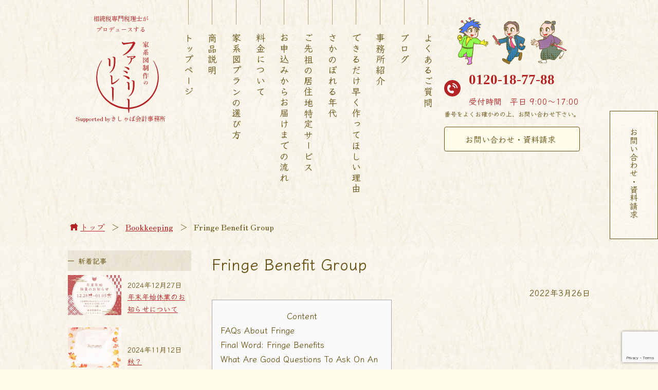

--- FILE ---
content_type: text/html; charset=UTF-8
request_url: https://www.kakeizu-sakusei.jp/fringe-benefit-group/
body_size: 46299
content:
<!DOCTYPE html>
<html lang="ja">

<head>
<!-- Google tag (gtag.js) -->
<script async src="https://www.googletagmanager.com/gtag/js?id=G-17ZJMSL7K5"></script>
<script>
  window.dataLayer = window.dataLayer || [];
  function gtag(){dataLayer.push(arguments);}
  gtag('js', new Date());

  gtag('config', 'G-17ZJMSL7K5');
</script>

  <!-- Google tag (gtag.js) -->
<script async src="https://www.googletagmanager.com/gtag/js?id=G-D529WXXJ11"></script>
<script>
  window.dataLayer = window.dataLayer || [];
  function gtag(){dataLayer.push(arguments);}
  gtag('js', new Date());

  gtag('config', 'G-D529WXXJ11');
</script>
  <meta name='robots' content='max-image-preview:large' />
<link rel='dns-prefetch' href='//www.kakeizu-sakusei.jp' />
<link rel='dns-prefetch' href='//www.google.com' />
<link rel="alternate" type="application/rss+xml" title="家系図制作のファミリーリレー &raquo; Fringe Benefit Group のコメントのフィード" href="https://www.kakeizu-sakusei.jp/fringe-benefit-group/feed/" />
<link rel="alternate" title="oEmbed (JSON)" type="application/json+oembed" href="https://www.kakeizu-sakusei.jp/wp-json/oembed/1.0/embed?url=https%3A%2F%2Fwww.kakeizu-sakusei.jp%2Ffringe-benefit-group%2F" />
<link rel="alternate" title="oEmbed (XML)" type="text/xml+oembed" href="https://www.kakeizu-sakusei.jp/wp-json/oembed/1.0/embed?url=https%3A%2F%2Fwww.kakeizu-sakusei.jp%2Ffringe-benefit-group%2F&#038;format=xml" />
<style id='wp-img-auto-sizes-contain-inline-css' type='text/css'>
img:is([sizes=auto i],[sizes^="auto," i]){contain-intrinsic-size:3000px 1500px}
/*# sourceURL=wp-img-auto-sizes-contain-inline-css */
</style>
<style id='wp-emoji-styles-inline-css' type='text/css'>

	img.wp-smiley, img.emoji {
		display: inline !important;
		border: none !important;
		box-shadow: none !important;
		height: 1em !important;
		width: 1em !important;
		margin: 0 0.07em !important;
		vertical-align: -0.1em !important;
		background: none !important;
		padding: 0 !important;
	}
/*# sourceURL=wp-emoji-styles-inline-css */
</style>
<style id='wp-block-library-inline-css' type='text/css'>
:root{--wp-block-synced-color:#7a00df;--wp-block-synced-color--rgb:122,0,223;--wp-bound-block-color:var(--wp-block-synced-color);--wp-editor-canvas-background:#ddd;--wp-admin-theme-color:#007cba;--wp-admin-theme-color--rgb:0,124,186;--wp-admin-theme-color-darker-10:#006ba1;--wp-admin-theme-color-darker-10--rgb:0,107,160.5;--wp-admin-theme-color-darker-20:#005a87;--wp-admin-theme-color-darker-20--rgb:0,90,135;--wp-admin-border-width-focus:2px}@media (min-resolution:192dpi){:root{--wp-admin-border-width-focus:1.5px}}.wp-element-button{cursor:pointer}:root .has-very-light-gray-background-color{background-color:#eee}:root .has-very-dark-gray-background-color{background-color:#313131}:root .has-very-light-gray-color{color:#eee}:root .has-very-dark-gray-color{color:#313131}:root .has-vivid-green-cyan-to-vivid-cyan-blue-gradient-background{background:linear-gradient(135deg,#00d084,#0693e3)}:root .has-purple-crush-gradient-background{background:linear-gradient(135deg,#34e2e4,#4721fb 50%,#ab1dfe)}:root .has-hazy-dawn-gradient-background{background:linear-gradient(135deg,#faaca8,#dad0ec)}:root .has-subdued-olive-gradient-background{background:linear-gradient(135deg,#fafae1,#67a671)}:root .has-atomic-cream-gradient-background{background:linear-gradient(135deg,#fdd79a,#004a59)}:root .has-nightshade-gradient-background{background:linear-gradient(135deg,#330968,#31cdcf)}:root .has-midnight-gradient-background{background:linear-gradient(135deg,#020381,#2874fc)}:root{--wp--preset--font-size--normal:16px;--wp--preset--font-size--huge:42px}.has-regular-font-size{font-size:1em}.has-larger-font-size{font-size:2.625em}.has-normal-font-size{font-size:var(--wp--preset--font-size--normal)}.has-huge-font-size{font-size:var(--wp--preset--font-size--huge)}.has-text-align-center{text-align:center}.has-text-align-left{text-align:left}.has-text-align-right{text-align:right}.has-fit-text{white-space:nowrap!important}#end-resizable-editor-section{display:none}.aligncenter{clear:both}.items-justified-left{justify-content:flex-start}.items-justified-center{justify-content:center}.items-justified-right{justify-content:flex-end}.items-justified-space-between{justify-content:space-between}.screen-reader-text{border:0;clip-path:inset(50%);height:1px;margin:-1px;overflow:hidden;padding:0;position:absolute;width:1px;word-wrap:normal!important}.screen-reader-text:focus{background-color:#ddd;clip-path:none;color:#444;display:block;font-size:1em;height:auto;left:5px;line-height:normal;padding:15px 23px 14px;text-decoration:none;top:5px;width:auto;z-index:100000}html :where(.has-border-color){border-style:solid}html :where([style*=border-top-color]){border-top-style:solid}html :where([style*=border-right-color]){border-right-style:solid}html :where([style*=border-bottom-color]){border-bottom-style:solid}html :where([style*=border-left-color]){border-left-style:solid}html :where([style*=border-width]){border-style:solid}html :where([style*=border-top-width]){border-top-style:solid}html :where([style*=border-right-width]){border-right-style:solid}html :where([style*=border-bottom-width]){border-bottom-style:solid}html :where([style*=border-left-width]){border-left-style:solid}html :where(img[class*=wp-image-]){height:auto;max-width:100%}:where(figure){margin:0 0 1em}html :where(.is-position-sticky){--wp-admin--admin-bar--position-offset:var(--wp-admin--admin-bar--height,0px)}@media screen and (max-width:600px){html :where(.is-position-sticky){--wp-admin--admin-bar--position-offset:0px}}

/*# sourceURL=wp-block-library-inline-css */
</style><style id='global-styles-inline-css' type='text/css'>
:root{--wp--preset--aspect-ratio--square: 1;--wp--preset--aspect-ratio--4-3: 4/3;--wp--preset--aspect-ratio--3-4: 3/4;--wp--preset--aspect-ratio--3-2: 3/2;--wp--preset--aspect-ratio--2-3: 2/3;--wp--preset--aspect-ratio--16-9: 16/9;--wp--preset--aspect-ratio--9-16: 9/16;--wp--preset--color--black: #000000;--wp--preset--color--cyan-bluish-gray: #abb8c3;--wp--preset--color--white: #ffffff;--wp--preset--color--pale-pink: #f78da7;--wp--preset--color--vivid-red: #cf2e2e;--wp--preset--color--luminous-vivid-orange: #ff6900;--wp--preset--color--luminous-vivid-amber: #fcb900;--wp--preset--color--light-green-cyan: #7bdcb5;--wp--preset--color--vivid-green-cyan: #00d084;--wp--preset--color--pale-cyan-blue: #8ed1fc;--wp--preset--color--vivid-cyan-blue: #0693e3;--wp--preset--color--vivid-purple: #9b51e0;--wp--preset--gradient--vivid-cyan-blue-to-vivid-purple: linear-gradient(135deg,rgb(6,147,227) 0%,rgb(155,81,224) 100%);--wp--preset--gradient--light-green-cyan-to-vivid-green-cyan: linear-gradient(135deg,rgb(122,220,180) 0%,rgb(0,208,130) 100%);--wp--preset--gradient--luminous-vivid-amber-to-luminous-vivid-orange: linear-gradient(135deg,rgb(252,185,0) 0%,rgb(255,105,0) 100%);--wp--preset--gradient--luminous-vivid-orange-to-vivid-red: linear-gradient(135deg,rgb(255,105,0) 0%,rgb(207,46,46) 100%);--wp--preset--gradient--very-light-gray-to-cyan-bluish-gray: linear-gradient(135deg,rgb(238,238,238) 0%,rgb(169,184,195) 100%);--wp--preset--gradient--cool-to-warm-spectrum: linear-gradient(135deg,rgb(74,234,220) 0%,rgb(151,120,209) 20%,rgb(207,42,186) 40%,rgb(238,44,130) 60%,rgb(251,105,98) 80%,rgb(254,248,76) 100%);--wp--preset--gradient--blush-light-purple: linear-gradient(135deg,rgb(255,206,236) 0%,rgb(152,150,240) 100%);--wp--preset--gradient--blush-bordeaux: linear-gradient(135deg,rgb(254,205,165) 0%,rgb(254,45,45) 50%,rgb(107,0,62) 100%);--wp--preset--gradient--luminous-dusk: linear-gradient(135deg,rgb(255,203,112) 0%,rgb(199,81,192) 50%,rgb(65,88,208) 100%);--wp--preset--gradient--pale-ocean: linear-gradient(135deg,rgb(255,245,203) 0%,rgb(182,227,212) 50%,rgb(51,167,181) 100%);--wp--preset--gradient--electric-grass: linear-gradient(135deg,rgb(202,248,128) 0%,rgb(113,206,126) 100%);--wp--preset--gradient--midnight: linear-gradient(135deg,rgb(2,3,129) 0%,rgb(40,116,252) 100%);--wp--preset--font-size--small: 13px;--wp--preset--font-size--medium: 20px;--wp--preset--font-size--large: 36px;--wp--preset--font-size--x-large: 42px;--wp--preset--spacing--20: 0.44rem;--wp--preset--spacing--30: 0.67rem;--wp--preset--spacing--40: 1rem;--wp--preset--spacing--50: 1.5rem;--wp--preset--spacing--60: 2.25rem;--wp--preset--spacing--70: 3.38rem;--wp--preset--spacing--80: 5.06rem;--wp--preset--shadow--natural: 6px 6px 9px rgba(0, 0, 0, 0.2);--wp--preset--shadow--deep: 12px 12px 50px rgba(0, 0, 0, 0.4);--wp--preset--shadow--sharp: 6px 6px 0px rgba(0, 0, 0, 0.2);--wp--preset--shadow--outlined: 6px 6px 0px -3px rgb(255, 255, 255), 6px 6px rgb(0, 0, 0);--wp--preset--shadow--crisp: 6px 6px 0px rgb(0, 0, 0);}:where(.is-layout-flex){gap: 0.5em;}:where(.is-layout-grid){gap: 0.5em;}body .is-layout-flex{display: flex;}.is-layout-flex{flex-wrap: wrap;align-items: center;}.is-layout-flex > :is(*, div){margin: 0;}body .is-layout-grid{display: grid;}.is-layout-grid > :is(*, div){margin: 0;}:where(.wp-block-columns.is-layout-flex){gap: 2em;}:where(.wp-block-columns.is-layout-grid){gap: 2em;}:where(.wp-block-post-template.is-layout-flex){gap: 1.25em;}:where(.wp-block-post-template.is-layout-grid){gap: 1.25em;}.has-black-color{color: var(--wp--preset--color--black) !important;}.has-cyan-bluish-gray-color{color: var(--wp--preset--color--cyan-bluish-gray) !important;}.has-white-color{color: var(--wp--preset--color--white) !important;}.has-pale-pink-color{color: var(--wp--preset--color--pale-pink) !important;}.has-vivid-red-color{color: var(--wp--preset--color--vivid-red) !important;}.has-luminous-vivid-orange-color{color: var(--wp--preset--color--luminous-vivid-orange) !important;}.has-luminous-vivid-amber-color{color: var(--wp--preset--color--luminous-vivid-amber) !important;}.has-light-green-cyan-color{color: var(--wp--preset--color--light-green-cyan) !important;}.has-vivid-green-cyan-color{color: var(--wp--preset--color--vivid-green-cyan) !important;}.has-pale-cyan-blue-color{color: var(--wp--preset--color--pale-cyan-blue) !important;}.has-vivid-cyan-blue-color{color: var(--wp--preset--color--vivid-cyan-blue) !important;}.has-vivid-purple-color{color: var(--wp--preset--color--vivid-purple) !important;}.has-black-background-color{background-color: var(--wp--preset--color--black) !important;}.has-cyan-bluish-gray-background-color{background-color: var(--wp--preset--color--cyan-bluish-gray) !important;}.has-white-background-color{background-color: var(--wp--preset--color--white) !important;}.has-pale-pink-background-color{background-color: var(--wp--preset--color--pale-pink) !important;}.has-vivid-red-background-color{background-color: var(--wp--preset--color--vivid-red) !important;}.has-luminous-vivid-orange-background-color{background-color: var(--wp--preset--color--luminous-vivid-orange) !important;}.has-luminous-vivid-amber-background-color{background-color: var(--wp--preset--color--luminous-vivid-amber) !important;}.has-light-green-cyan-background-color{background-color: var(--wp--preset--color--light-green-cyan) !important;}.has-vivid-green-cyan-background-color{background-color: var(--wp--preset--color--vivid-green-cyan) !important;}.has-pale-cyan-blue-background-color{background-color: var(--wp--preset--color--pale-cyan-blue) !important;}.has-vivid-cyan-blue-background-color{background-color: var(--wp--preset--color--vivid-cyan-blue) !important;}.has-vivid-purple-background-color{background-color: var(--wp--preset--color--vivid-purple) !important;}.has-black-border-color{border-color: var(--wp--preset--color--black) !important;}.has-cyan-bluish-gray-border-color{border-color: var(--wp--preset--color--cyan-bluish-gray) !important;}.has-white-border-color{border-color: var(--wp--preset--color--white) !important;}.has-pale-pink-border-color{border-color: var(--wp--preset--color--pale-pink) !important;}.has-vivid-red-border-color{border-color: var(--wp--preset--color--vivid-red) !important;}.has-luminous-vivid-orange-border-color{border-color: var(--wp--preset--color--luminous-vivid-orange) !important;}.has-luminous-vivid-amber-border-color{border-color: var(--wp--preset--color--luminous-vivid-amber) !important;}.has-light-green-cyan-border-color{border-color: var(--wp--preset--color--light-green-cyan) !important;}.has-vivid-green-cyan-border-color{border-color: var(--wp--preset--color--vivid-green-cyan) !important;}.has-pale-cyan-blue-border-color{border-color: var(--wp--preset--color--pale-cyan-blue) !important;}.has-vivid-cyan-blue-border-color{border-color: var(--wp--preset--color--vivid-cyan-blue) !important;}.has-vivid-purple-border-color{border-color: var(--wp--preset--color--vivid-purple) !important;}.has-vivid-cyan-blue-to-vivid-purple-gradient-background{background: var(--wp--preset--gradient--vivid-cyan-blue-to-vivid-purple) !important;}.has-light-green-cyan-to-vivid-green-cyan-gradient-background{background: var(--wp--preset--gradient--light-green-cyan-to-vivid-green-cyan) !important;}.has-luminous-vivid-amber-to-luminous-vivid-orange-gradient-background{background: var(--wp--preset--gradient--luminous-vivid-amber-to-luminous-vivid-orange) !important;}.has-luminous-vivid-orange-to-vivid-red-gradient-background{background: var(--wp--preset--gradient--luminous-vivid-orange-to-vivid-red) !important;}.has-very-light-gray-to-cyan-bluish-gray-gradient-background{background: var(--wp--preset--gradient--very-light-gray-to-cyan-bluish-gray) !important;}.has-cool-to-warm-spectrum-gradient-background{background: var(--wp--preset--gradient--cool-to-warm-spectrum) !important;}.has-blush-light-purple-gradient-background{background: var(--wp--preset--gradient--blush-light-purple) !important;}.has-blush-bordeaux-gradient-background{background: var(--wp--preset--gradient--blush-bordeaux) !important;}.has-luminous-dusk-gradient-background{background: var(--wp--preset--gradient--luminous-dusk) !important;}.has-pale-ocean-gradient-background{background: var(--wp--preset--gradient--pale-ocean) !important;}.has-electric-grass-gradient-background{background: var(--wp--preset--gradient--electric-grass) !important;}.has-midnight-gradient-background{background: var(--wp--preset--gradient--midnight) !important;}.has-small-font-size{font-size: var(--wp--preset--font-size--small) !important;}.has-medium-font-size{font-size: var(--wp--preset--font-size--medium) !important;}.has-large-font-size{font-size: var(--wp--preset--font-size--large) !important;}.has-x-large-font-size{font-size: var(--wp--preset--font-size--x-large) !important;}
/*# sourceURL=global-styles-inline-css */
</style>

<style id='classic-theme-styles-inline-css' type='text/css'>
/*! This file is auto-generated */
.wp-block-button__link{color:#fff;background-color:#32373c;border-radius:9999px;box-shadow:none;text-decoration:none;padding:calc(.667em + 2px) calc(1.333em + 2px);font-size:1.125em}.wp-block-file__button{background:#32373c;color:#fff;text-decoration:none}
/*# sourceURL=/wp-includes/css/classic-themes.min.css */
</style>
<link rel='stylesheet' id='contact-form-7-css' href='https://www.kakeizu-sakusei.jp/wp-content/plugins/contact-form-7/includes/css/styles.css?ver=5.6' type='text/css' media='all' />
<link rel='stylesheet' id='kakeizu_sakusei_style-css' href='https://www.kakeizu-sakusei.jp/wp-content/themes/kakeizu_sakusai.jp/style.css?ver=6.9' type='text/css' media='all' />
<script type="text/javascript" src="https://www.kakeizu-sakusei.jp/wp-content/themes/kakeizu_sakusai.jp/js/jquery-3.4.1.js?ver=6.9" id="jquery-js-js"></script>
<link rel="https://api.w.org/" href="https://www.kakeizu-sakusei.jp/wp-json/" /><link rel="alternate" title="JSON" type="application/json" href="https://www.kakeizu-sakusei.jp/wp-json/wp/v2/posts/4837" /><link rel="EditURI" type="application/rsd+xml" title="RSD" href="https://www.kakeizu-sakusei.jp/xmlrpc.php?rsd" />
<link rel="canonical" href="https://www.kakeizu-sakusei.jp/fringe-benefit-group/" />
<link rel='shortlink' href='https://www.kakeizu-sakusei.jp/?p=4837' />
  <meta charset="UTF-8">
  <meta http-equiv="X-UA-Compatible" content="IE=edge" />
  <meta name="viewport" content="width=device-width,initial-scale=1">
  <title>家系図制作のファミリーリレー | Fringe Benefit Group</title>
  <meta name="description" content="相続税専門税理士がプロデュースする「家系図制作のファミリーリレー」Supported byきしゃば会計事務所 #鹿児島 #家系図">
  <meta name="msapplication-square70x70logo" content="https://www.kakeizu-sakusei.jp/wp-content/themes/kakeizu_sakusai.jp/img/70.png">
  <meta name="msapplication-square150x150logo" content="https://www.kakeizu-sakusei.jp/wp-content/themes/kakeizu_sakusai.jp/img/150.png">
  <meta name="msapplication-wide310x150logo" content="https://www.kakeizu-sakusei.jp/wp-content/themes/kakeizu_sakusai.jp/img/310-150.png">
  <meta name="msapplication-square310x310logo" content="https://www.kakeizu-sakusei.jp/wp-content/themes/kakeizu_sakusai.jp/img/310.png">
  <meta name="msapplication-TileColor" content="#B22425">
  <link rel="shortcut icon" href="https://www.kakeizu-sakusei.jp/wp-content/themes/kakeizu_sakusai.jp/img/favicon.ico">
  <link rel="apple-touch-icon" sizes="180x180" href="https://www.kakeizu-sakusei.jp/wp-content/themes/kakeizu_sakusai.jp/img/apple-touch-icon.png">
  <meta property="og:url" content="https://www.kakeizu-sakusei.jp/fringe-benefit-group/">
  <meta property="og:title" content="家系図制作のファミリーリレー">
  <meta property="og:type" content="website">
  <meta property="og:description" content="相続税専門税理士がプロデュースする「家系図制作のファミリーリレー」Supported byきしゃば会計事務所 #鹿児島 #家系図">
  <meta property="og:image" content="https://www.kakeizu-sakusei.jp/wp-content/themes/kakeizu_sakusai.jp/img/ogp.png">
  <meta property="og:image:alt" content="家系図制作のファミリーリレー">
  <meta property="og:site_name" content="家系図制作のファミリーリレー">
  <meta property="og:locale" content="ja_JP">
</head>

<body class="wp-singular post-template-default single single-post postid-4837 single-format-standard wp-theme-kakeizu_sakusaijp">

<header id="site-header">
  <h1 class="h-left">
    <a href="https://www.kakeizu-sakusei.jp/">
      <span>相続税専門税理士が<span class="db">プロデュースする</span></span>
      <img class="pc-logo" src="https://www.kakeizu-sakusei.jp/wp-content/themes/kakeizu_sakusai.jp/img/h_logo.svg" alt="家系図制作のファミリーリレー">
      <img class="sp-logo" src="https://www.kakeizu-sakusei.jp/wp-content/themes/kakeizu_sakusai.jp/img/h_logo_sp.svg" alt="家系図制作のファミリーリレー">
      <span>Supported byきしゃば会計事務所</span>
    </a>
  </h1>
  <div class="sp-menu-area">
    <nav id="menu" class="h-center">
      <ul>
        <li><a class="" href="https://www.kakeizu-sakusei.jp/">トップページ</a></li>
        <li><a class="" href="https://www.kakeizu-sakusei.jp/product/">商品説明</a></li>
        <li><a class="" href="https://www.kakeizu-sakusei.jp/howtochoose/">家系図プランの選び方</a></li>
        <li><a class="" href="https://www.kakeizu-sakusei.jp/price/">料金について</a></li>
        <li><a class="" href="https://www.kakeizu-sakusei.jp/flow/">お申込みからお届けまでの流れ</a></li>
        <li><a class="" href="https://www.kakeizu-sakusei.jp/ancestor/">ご先祖の居住地特定サービス</a></li>
        <li><a class="" href="https://www.kakeizu-sakusei.jp/goback/">さかのぼれる年代</a></li>
        <li><a class="" href="https://www.kakeizu-sakusei.jp/reason/">できるだけ早く作ってほしい理由</a></li>
        <li><a class="" href="https://www.kakeizu-sakusei.jp/office/">事務所紹介</a></li>
        <li><a class="" href="https://www.kakeizu-sakusei.jp/blog/">ブログ</a></li>
        <li><a class="" href="https://www.kakeizu-sakusei.jp/qa/">よくあるご質問</a></li>
      </ul>
    </nav>
    <div class="h-right">
      <img src="https://www.kakeizu-sakusei.jp/wp-content/themes/kakeizu_sakusai.jp/img/h_characters.svg" alt="">
      <div class="contact">
    <div class="call">
        <p class="number"><a href="tel:0120-18-77-88">0120-18-77-88</a></p>
        <p class="time"><span>受付時間</span><span>平日 9:00〜17:00</span></p>
    </div>
    <p style="font-size: 0.75rem;">番号をよくお確かめの上、お問い合わせ下さい。</p>
    <a href="https://www.kakeizu-sakusei.jp/contact/" class="link">お問い合わせ・資料請求</a>
</div>
    </div>
  </div>
  <a class="sp-menu" href="#menu">menu</a>
</header>
<main>
    <div class="container"><ul itemscope="" itemtype="https://schema.org/BreadcrumbList" class="breadcrumb">
  <li itemprop="itemListElement" itemscope="" itemtype="https://schema.org/ListItem">
    <a itemprop="item" href="https://www.kakeizu-sakusei.jp/" class="pathway"><span itemprop="name">トップ</span></a>
    <span class="divider">＞</span>
    <meta itemprop="position" content="1">
  </li>
  <li itemprop="itemListElement" itemscope="" itemtype="https://schema.org/ListItem"><a itemprop='item' href='https://www.kakeizu-sakusei.jp/category/bookkeeping//' class='pathway'><span itemprop='name'>Bookkeeping</span></a><span class="divider">＞</span><meta itemprop="position" content="2"></li><li>Fringe Benefit Group</li></ul>
</div>
    <div class="container flex">
        <div class="side-left-contents">
    <nav id="new-article-nav">
        <h2>新着記事</h2>
                    <ul>
                                    <li>
                        <a href="https://www.kakeizu-sakusei.jp/blog/%e5%b9%b4%e6%9c%ab%e5%b9%b4%e5%a7%8b%e4%bc%91%e6%a5%ad%e3%81%ae%e3%81%8a%e7%9f%a5%e3%82%89%e3%81%9b%e3%81%ab%e3%81%a4%e3%81%84%e3%81%a6/">
                            <section>
                                <div class="right">
                                    <h3>年末年始休業のお知らせについて</h3>
                                    <p class="date">2024年12月27日</p>
                                </div>
                                <div class="ib"><img width="300" height="300" src="https://www.kakeizu-sakusei.jp/wp-content/uploads/2024/12/ﾌﾞﾛｸﾞ用-300x300.jpg" class="attachment-medium size-medium wp-post-image" alt="" decoding="async" fetchpriority="high" srcset="https://www.kakeizu-sakusei.jp/wp-content/uploads/2024/12/ﾌﾞﾛｸﾞ用-300x300.jpg 300w, https://www.kakeizu-sakusei.jp/wp-content/uploads/2024/12/ﾌﾞﾛｸﾞ用-1024x1024.jpg 1024w, https://www.kakeizu-sakusei.jp/wp-content/uploads/2024/12/ﾌﾞﾛｸﾞ用-150x150.jpg 150w, https://www.kakeizu-sakusei.jp/wp-content/uploads/2024/12/ﾌﾞﾛｸﾞ用-768x768.jpg 768w, https://www.kakeizu-sakusei.jp/wp-content/uploads/2024/12/ﾌﾞﾛｸﾞ用.jpg 1080w" sizes="(max-width: 300px) 100vw, 300px" /></div>
                            </section>
                        </a>
                    </li>
                                <li>
                        <a href="https://www.kakeizu-sakusei.jp/blog/%e7%a7%8b%ef%bc%9f/">
                            <section>
                                <div class="right">
                                    <h3>秋？</h3>
                                    <p class="date">2024年11月12日</p>
                                </div>
                                <div class="ib"><img width="300" height="300" src="https://www.kakeizu-sakusei.jp/wp-content/uploads/2024/11/茶　ベージュ　水彩　キレイ　紅葉　もみじ　秋のお知らせ　Instagram投稿-300x300.png" class="attachment-medium size-medium wp-post-image" alt="" decoding="async" srcset="https://www.kakeizu-sakusei.jp/wp-content/uploads/2024/11/茶　ベージュ　水彩　キレイ　紅葉　もみじ　秋のお知らせ　Instagram投稿-300x300.png 300w, https://www.kakeizu-sakusei.jp/wp-content/uploads/2024/11/茶　ベージュ　水彩　キレイ　紅葉　もみじ　秋のお知らせ　Instagram投稿-1024x1024.png 1024w, https://www.kakeizu-sakusei.jp/wp-content/uploads/2024/11/茶　ベージュ　水彩　キレイ　紅葉　もみじ　秋のお知らせ　Instagram投稿-150x150.png 150w, https://www.kakeizu-sakusei.jp/wp-content/uploads/2024/11/茶　ベージュ　水彩　キレイ　紅葉　もみじ　秋のお知らせ　Instagram投稿-768x768.png 768w, https://www.kakeizu-sakusei.jp/wp-content/uploads/2024/11/Instagram投稿-e1731305331495.png 800w" sizes="(max-width: 300px) 100vw, 300px" /></div>
                            </section>
                        </a>
                    </li>
                                <li>
                        <a href="https://www.kakeizu-sakusei.jp/blog/%e3%82%a8%e3%83%b3%e3%83%87%e3%82%a3%e3%83%b3%e3%82%b0%e3%83%8e%e3%83%bc%e3%83%88%e3%81%ae%e6%b4%bb%e7%94%a8/">
                            <section>
                                <div class="right">
                                    <h3>エンディングノートの活用</h3>
                                    <p class="date">2024年10月3日</p>
                                </div>
                                <div class="ib"><img width="300" height="176" src="https://www.kakeizu-sakusei.jp/wp-content/uploads/2024/06/image-300x176.png" class="attachment-medium size-medium wp-post-image" alt="" decoding="async" srcset="https://www.kakeizu-sakusei.jp/wp-content/uploads/2024/06/image-300x176.png 300w, https://www.kakeizu-sakusei.jp/wp-content/uploads/2024/06/image-1024x599.png 1024w, https://www.kakeizu-sakusei.jp/wp-content/uploads/2024/06/image-768x450.png 768w, https://www.kakeizu-sakusei.jp/wp-content/uploads/2024/06/image.png 1049w" sizes="(max-width: 300px) 100vw, 300px" /></div>
                            </section>
                        </a>
                    </li>
                                <li>
                        <a href="https://www.kakeizu-sakusei.jp/blog/%e3%81%8a%e7%9b%86%e4%bc%91%e3%81%bf%e3%81%ae%e3%81%8a%e7%9f%a5%e3%82%89%e3%81%9b%e3%81%a8%e3%83%9b%e3%83%bc%e3%83%a0%e3%83%9a%e3%83%bc%e3%82%b8%e5%af%be%e5%bf%9c%e3%81%ab%e3%81%a4%e3%81%84%e3%81%a6/">
                            <section>
                                <div class="right">
                                    <h3>お盆休みのお知らせとホームページ対応について</h3>
                                    <p class="date">2024年8月9日</p>
                                </div>
                                <div class="ib"></div>
                            </section>
                        </a>
                    </li>
                                <li>
                        <a href="https://www.kakeizu-sakusei.jp/blog/%e3%80%8e%e3%82%b7%e3%83%8b%e3%82%a2%e3%81%aa%e3%82%8b%e3%81%bb%e3%81%a9%e3%82%bc%e3%83%9f%e3%83%8a%e3%83%bc%e3%83%ab2024%e3%80%8f%e3%81%b8%e5%87%ba%e5%b1%95%e3%81%97%e3%81%a6%e3%81%8d%e3%81%be/">
                            <section>
                                <div class="right">
                                    <h3>『シニアなるほどゼミナール2024』へ出展してきました！</h3>
                                    <p class="date">2024年7月25日</p>
                                </div>
                                <div class="ib"><img width="300" height="256" src="https://www.kakeizu-sakusei.jp/wp-content/uploads/2024/07/IMG_8713-300x256.jpg" class="attachment-medium size-medium wp-post-image" alt="" decoding="async" srcset="https://www.kakeizu-sakusei.jp/wp-content/uploads/2024/07/IMG_8713-300x256.jpg 300w, https://www.kakeizu-sakusei.jp/wp-content/uploads/2024/07/IMG_8713-1024x874.jpg 1024w, https://www.kakeizu-sakusei.jp/wp-content/uploads/2024/07/IMG_8713-768x656.jpg 768w, https://www.kakeizu-sakusei.jp/wp-content/uploads/2024/07/IMG_8713.jpg 1108w" sizes="(max-width: 300px) 100vw, 300px" /></div>
                            </section>
                        </a>
                    </li>
                                <li>
                        <a href="https://www.kakeizu-sakusei.jp/blog/%e5%8d%97%e6%97%a5%e6%9c%ac%e6%96%b0%e8%81%9e%e3%81%ae%e5%8f%96%e6%9d%90%e3%82%92%e5%8f%97%e3%81%91%e3%81%be%e3%81%97%e3%81%9f%ef%bc%81/">
                            <section>
                                <div class="right">
                                    <h3>南日本新聞の取材を受けました！</h3>
                                    <p class="date">2024年7月18日</p>
                                </div>
                                <div class="ib"><img width="300" height="157" src="https://www.kakeizu-sakusei.jp/wp-content/uploads/2024/07/ブログアイキャッチ-300x157.jpg" class="attachment-medium size-medium wp-post-image" alt="" decoding="async" srcset="https://www.kakeizu-sakusei.jp/wp-content/uploads/2024/07/ブログアイキャッチ-300x157.jpg 300w, https://www.kakeizu-sakusei.jp/wp-content/uploads/2024/07/ブログアイキャッチ-1024x536.jpg 1024w, https://www.kakeizu-sakusei.jp/wp-content/uploads/2024/07/ブログアイキャッチ-768x402.jpg 768w, https://www.kakeizu-sakusei.jp/wp-content/uploads/2024/07/ブログアイキャッチ.jpg 1280w" sizes="(max-width: 300px) 100vw, 300px" /></div>
                            </section>
                        </a>
                    </li>
                                <li>
                        <a href="https://www.kakeizu-sakusei.jp/blog/%e5%ae%b6%e7%b3%bb%e5%9b%b3%e3%82%92%e4%bd%9c%e3%82%8b%e6%83%b3%e3%81%84/">
                            <section>
                                <div class="right">
                                    <h3>家系図を作る想い</h3>
                                    <p class="date">2024年6月4日</p>
                                </div>
                                <div class="ib"><img width="300" height="157" src="https://www.kakeizu-sakusei.jp/wp-content/uploads/2024/04/家系図を作る思い　アイキャッチ-300x157.jpg" class="attachment-medium size-medium wp-post-image" alt="" decoding="async" srcset="https://www.kakeizu-sakusei.jp/wp-content/uploads/2024/04/家系図を作る思い　アイキャッチ-300x157.jpg 300w, https://www.kakeizu-sakusei.jp/wp-content/uploads/2024/04/家系図を作る思い　アイキャッチ-1024x536.jpg 1024w, https://www.kakeizu-sakusei.jp/wp-content/uploads/2024/04/家系図を作る思い　アイキャッチ-768x402.jpg 768w, https://www.kakeizu-sakusei.jp/wp-content/uploads/2024/04/家系図を作る思い　アイキャッチ.jpg 1280w" sizes="(max-width: 300px) 100vw, 300px" /></div>
                            </section>
                        </a>
                    </li>
                                <li>
                        <a href="https://www.kakeizu-sakusei.jp/blog/%e7%94%9f%e6%b2%a1%e5%b9%b4%e6%9c%88%e6%97%a5%e4%b8%80%e8%a6%a7%e3%83%bb%e3%83%bb%e3%83%bb%e3%81%a8%e3%81%af%ef%bc%9f/">
                            <section>
                                <div class="right">
                                    <h3>生没年月日一覧・・・とは？</h3>
                                    <p class="date">2024年5月13日</p>
                                </div>
                                <div class="ib"></div>
                            </section>
                        </a>
                    </li>
                                <li>
                        <a href="https://www.kakeizu-sakusei.jp/blog/%e6%88%b8%e7%b1%8d%e3%81%ae%e7%94%a8%e8%aa%9e%e9%9b%86/">
                            <section>
                                <div class="right">
                                    <h3>戸籍の用語集</h3>
                                    <p class="date">2024年5月2日</p>
                                </div>
                                <div class="ib"><img width="300" height="157" src="https://www.kakeizu-sakusei.jp/wp-content/uploads/2024/01/戸籍の用語集-300x157.png" class="attachment-medium size-medium wp-post-image" alt="" decoding="async" srcset="https://www.kakeizu-sakusei.jp/wp-content/uploads/2024/01/戸籍の用語集-300x157.png 300w, https://www.kakeizu-sakusei.jp/wp-content/uploads/2024/01/戸籍の用語集-1024x536.png 1024w, https://www.kakeizu-sakusei.jp/wp-content/uploads/2024/01/戸籍の用語集-768x402.png 768w, https://www.kakeizu-sakusei.jp/wp-content/uploads/2024/01/戸籍の用語集.png 1280w" sizes="(max-width: 300px) 100vw, 300px" /></div>
                            </section>
                        </a>
                    </li>
                                <li>
                        <a href="https://www.kakeizu-sakusei.jp/blog/%e5%ae%b6%e7%b3%bb%e5%9b%b3%e3%81%ae%e9%a3%be%e3%82%8a%e6%96%b9/">
                            <section>
                                <div class="right">
                                    <h3>家系図の飾り方</h3>
                                    <p class="date">2024年4月16日</p>
                                </div>
                                <div class="ib"></div>
                            </section>
                        </a>
                    </li>
                </nav>
    <nav id="category-nav">
        <h2>カテゴリー</h2>
        <ul>
            	<li class="cat-item cat-item-5"><a href="https://www.kakeizu-sakusei.jp/blog-cat/root/">ルーツ探し</a>
</li>
	<li class="cat-item cat-item-3"><a href="https://www.kakeizu-sakusei.jp/blog-cat/family_tree/">家系図</a>
</li>
	<li class="cat-item cat-item-4"><a href="https://www.kakeizu-sakusei.jp/blog-cat/howtomake/">家系図の作り方</a>
</li>
	<li class="cat-item cat-item-8"><a href="https://www.kakeizu-sakusei.jp/blog-cat/sensus/">戸籍</a>
</li>
	<li class="cat-item cat-item-6"><a href="https://www.kakeizu-sakusei.jp/blog-cat/last_name/">苗字</a>
</li>
	<li class="cat-item cat-item-233"><a href="https://www.kakeizu-sakusei.jp/blog-cat/military-history/">軍歴証明</a>
</li>
        </ul>
    </nav>
</div>
        <div class="main-contents">
            <div class="main-template single">
                                        <h1>Fringe Benefit Group</h1>
                        <p class="date">2022年3月26日</p>
                        <div id="toc" style="background: #f9f9f9;border: 1px solid #aaa;display: table;margin-bottom: 1em;padding: 1em;width: 350px;">
<p class="toctitle" style="font-weight: 700;text-align: center;">Content</p>
<ul class="toc_list">
<li><a href="#toc-0">FAQs About Fringe</a></li>
<li><a href="#toc-1">Final Word: Fringe Benefits</a></li>
<li><a href="#toc-2">What Are Good Questions To Ask On An Employee Survey About Fringe Benefits?</a></li>
<li><a href="#toc-4">Are Fringe Benefits Subject to FICA?</a></li>
<li><a href="#toc-5">What’s the Difference Between Employee Leasing and a PEO?</a></li>
</ul>
</div>
<p>The value of a fringe benefit is subject to a number of taxes, including federal income tax, Social Security tax, Medicare tax, and FUTA. The value of a fringe benefit must also be included in Boxes 1, 3, and 5 of Form W-2, and on line 3 of Form 940. The most common examples of fringe benefits include health insurance, retirement plans, workers competition, family and medical leave, paid vacation time and commuter benefits. Lamb’s research in 2015 found that a disproportionately higher number of Indigenous people were using fringe financial institutions as compared to the general population. An additional factor was the discrimination Indigenous people have to face when walking into banks. Another was the lack of access to banking institutions in Indigenous communities and reserves that have led to a culture of relying on fringe banks as an only means of financial services.</p>
<p><img decoding="async" class='aligncenter' style='display: block;margin-left:auto;margin-right:auto;' src="[data-uri]" width="256px" alt="fringepay"/></p>
<p>Often these benefits will come out of pre-tax dollars and can include insurance plans, retirement benefits, and so on. The name cafeteria is used because it is akin to a menu of benefits that can be selected or passed over, such as at a cafeteria buffet. If you’re looking for a complete list of fringe benefits that can be excluded from income taxes, check out&nbsp;IRS Publication 15-B, the Employer’s <a href="https://accounting-services.net/salary-and-fringes-definition-and-meaning/">fringepay</a> Tax Guide to Fringe Benefits. Most fringe benefits are subject to FICA, as well as income tax withholding and employment taxes, although there are some fringe benefits that may be considered nontaxable. Fringe benefits are perks or extra compensation over and above regular salary. Some fringe benefits are for all the employees, whereas others are offered only to certain categories of employees.</p>
<h2 id="toc-0">FAQs About Fringe</h2>
<p>Prior to joining the team at Forbes Advisor, Cassie was a Content Operations Manager and Copywriting Manager at Fit Small Business. The unbanked consist of those who do not have accounts at traditional, mainstream banks. Three percent of the nation, or around one million Canadians, are unbanked. Julia Kagan is a financial/consumer journalist and former senior editor, personal finance, of Investopedia. Fringe benefits can be an all-encompassing term that includes many different types of perks, some of which are mandatory while many are just nice to have. Drive employee happiness, loyalty, and wellbeing by providing a benefit that people love.</p>
<ul>
<li>Brian is a 2018 graduate from the University of Iowa’s Tippie College of Business, majoring in both Accounting and Finance.</li>
<li>In his free time, Josh serves as a mentor for Superpower Consulting, a mentorship program for kids with ADHD, Dyslexia, and other learning disabilities.</li>
<li>As an employer, are you aware of what counts as taxable fringe benefits?</li>
<li>Fringe benefits enable businesses to attract, recruit, motivate and retain highly skilled employees.</li>
<li>Under the industry&#8217;s tiered wage system, more recent hires start at lower rates of pay than longer-tenured workers.</li>
<li>For more infor­ma­tion about pro­vid­ing ben­e­fit equi­ty to your inter­na­tion­al employ­ees, reach out to our Fringe Sales Team for more information.</li>
</ul>
<p>Nontaxable fringe benefits aren’t subject to income tax, Social Security and Medicare tax, or federal unemployment tax. For example, adoption assistance is exempt from income tax but is taxable for federal unemployment and Social Security and Medicare. Similarly, the employee is considered the recipient of the fringe benefit in exchange for services, even if the fringe benefit is provided to someone who isn’t employed by the employer in question. For example, if an employee’s family member benefits from a company-sponsored gym membership, the employee will still be considered the fringe benefit recipient. To understand fringe benefits, it’s important that you know how employees are paid.</p>
<h2 id="toc-1">Final Word: Fringe Benefits</h2>
<p>Typically, the only fringe benefits that are specifically discussed in the tax laws are those that might be excluded from income, either in whole or in part. Employers are also required to provide certain benefits to their employees (i.e.,&nbsp;workers’ compensation coverage&nbsp;and contributions to state disability programs). However, some  employers may want to offer other benefits <a href="https://accounting-services.net/cost-of-goods-sold-cogs-definition/">https://accounting-services.net/cost-of-goods-sold-cogs-definition/</a> as a way to reward, attract, or&nbsp;retain quality employees&nbsp;as well. In early 2020, Fringe expanded to the Phoenix/Scottsdale market. Yes, employ­er fund­ing in Fringe is con­sid­ered a tax­able ​“fringe ben­e­fit” to employ­ees (it’s taxed the same way as a gift card might be). Most com­pa­nies add this as com­pen­sa­tion on employ­ee W2s at the end of the cal­en­dar year.</p>
<ul>
<li>For a fringe benefits definition, we look to the IRS Publication 15-B, the Employer&#8217;s Tax Guide to Fringe Benefits.</li>
<li>They can also help supplement employee’s wages in a competitive job market.</li>
<li>If you do not have enough HCM capabilities in-house, a Professional Employer Organization (PEO) can help manage fringe benefits for your employees.</li>
</ul>
<p>Fringe offers a curat­ed mar­ket­place of 300 glob­al offer­ings to employ­ees in over 60 coun­tries. Many of the ser­vice offer­ings are even spe­cif­ic to the coun­try of which they’re being accessed. For more infor­ma­tion about pro­vid­ing ben­e­fit equi­ty to your inter­na­tion­al employ­ees, reach out to our Fringe Sales Team for more information.</p>
<h2 id="toc-2">What Are Good Questions To Ask On An Employee Survey About Fringe Benefits?</h2>
<p>Top-tier workers — meaning anyone who joined the company in 2007 or earlier — make roughly $33 an hour on average, contract summaries for the Big Three show. Those hired after 2007 are part of the lower tier and earn up to $17 an hour based on a buildup of 6% annual raises under the last contract. Very well equipped, great terrace, playground for kids, great design of the building. Nice restaurants 2-5 minutes away, supermarket 3 minutes away. Cassie is a deputy editor, collaborating with teams around the  world while living in the beautiful hills of Kentucky. She is passionate about economic development and is on the board of two non-profit organizations seeking to revitalize her former railroad town.</p>
<ul>
<li>If the recipient of a fringe benefit is not an employee, then the fringe benefit isn’t subject to any income tax withholding.</li>
<li>Additionally, any or all of a fringe benefit can be excluded from taxable income if the recipient is not an employee.</li>
<li>Employers are also required to provide certain benefits to their employees (i.e., workers’ compensation coverage and contributions to state disability programs).</li>
<li>It would be a mistake to assume that a fringe benefit may not be taxable just because it isn’t specifically listed anywhere in the tax law, or in one of the IRS publications.</li>
<li>Top-tier workers — meaning anyone who joined the company in 2007 or earlier — make roughly $33 an hour on average, contract summaries for the Big Three show.</li>
<li>Other exemptions are not available to highly compensated employees if the benefits are given to them but not rank-and-file employees.</li>
<li>All of these exemptions are subject to certain and often complex conditions.</li>
</ul>
<p>First, it’s a good idea to make sure employee surveys are structured in such a away that answers will be completely anonymous. While many exemptions exist, there are some rules that are in place. For instance, retirement planning services are exempt but that’s not the case for tax preparation, accounting, legal or brokerage services. Get a Nav tradeline that can improve your business credit score, leverage credit details to amplify your borrowing power, and access your best financing options — only at Nav. We do this with a simple and friendly platform, expert support from real people when it’s needed, and access to corporate-level beneﬁts that ensure people feel secure and valued.</p>
<h2 id="toc-3">Salary and fringes definition</h2>
<p>As an employer, you’ll determine the valuation of non-cash fringe benefits before Jan. 31 for the prior year. During the previous year, you’ll need to estimate the value to the best of your ability. Generally, you should have an idea of how much something is worth in order to withhold and deposit on time. If you underestimate the value of a benefit and deposit less than what you would’ve owed, there’s a chance you could face a penalty from the IRS.</p>
<p>Fund­ed by their employ­ers, employ­ees are able to select from over 100 inno­v­a­tive and life-sim­pli­fy­ing ser­vices. Unlike tra­di­tion­al ben­e­fits, Fringe ben­e­fits meet needs now. “There’s a need for the development of viable services,” says Lamb. Users of fringe lending services often find themselves stuck in this cycle. You take out a small loan to cover an expense, and by the time you have enough to pay it back, the interest charges have stacked up so high that you now owe much more than what you initially borrowed.</p>
                                        <nav id="paging-pre-nex">
                        <a href="https://www.kakeizu-sakusei.jp/1xbet-brasil-e-confiavel-cadastro-e-bonus-de-r1200/" rel="prev">< 前のページへ</a>                        <a href="https://www.kakeizu-sakusei.jp/zgarnij-najlepsze-bonusy-bez-depozytu-w-polsce-w-2023/" rel="next">次のページへ ></a>                    </nav>
                            </div>
        </div>
    </div>
    <div class="container"><section class="pr">
  <div class="left">
    <h2>資料請求・お問い合わせは<br>お気軽にどうぞ！</h2>
    <img src="https://www.kakeizu-sakusei.jp/wp-content/themes/kakeizu_sakusai.jp/img/characters.svg" alt="" width="264">
  </div>
  <div class="right">
    <div>
      <div class="call-area">
        <div class="call">
          <p class="number"><a href="tel:0120-18-77-88">0120-18-77-88</a></p>
          <p class="time"><span>受付時間</span><span>平日 9:00〜17:00</span></p>
        </div>
        <a href="https://www.kakeizu-sakusei.jp/contact/" class="link">お問い合わせ・資料請求</a>
      </div>
      <div class="ib"><img src="https://www.kakeizu-sakusei.jp/wp-content/themes/kakeizu_sakusai.jp/img/line_code.svg" alt="" class="line-code"></div>
      <a class="sp-line" href="https://lin.ee/xIH6AcS"><img src="https://scdn.line-apps.com/n/line_add_friends/btn/ja.png" alt="友だち追加" height="36" border="0"></a>
    </div>
    <p>受付時間外のメール、LINEの返信は翌営業日以降になります。ご了承ください。</p>
  </div>
</section>
</div>
</main>
<div class="side-right-contents ">
    <a href="https://www.kakeizu-sakusei.jp/contact/">お問い合わせ・資料請求</a>
</div>
<script type="speculationrules">
{"prefetch":[{"source":"document","where":{"and":[{"href_matches":"/*"},{"not":{"href_matches":["/wp-*.php","/wp-admin/*","/wp-content/uploads/*","/wp-content/*","/wp-content/plugins/*","/wp-content/themes/kakeizu_sakusai.jp/*","/*\\?(.+)"]}},{"not":{"selector_matches":"a[rel~=\"nofollow\"]"}},{"not":{"selector_matches":".no-prefetch, .no-prefetch a"}}]},"eagerness":"conservative"}]}
</script>
<script type="text/javascript" src="https://www.kakeizu-sakusei.jp/wp-includes/js/dist/vendor/wp-polyfill.min.js?ver=3.15.0" id="wp-polyfill-js"></script>
<script type="text/javascript" id="contact-form-7-js-extra">
/* <![CDATA[ */
var wpcf7 = {"api":{"root":"https://www.kakeizu-sakusei.jp/wp-json/","namespace":"contact-form-7/v1"}};
//# sourceURL=contact-form-7-js-extra
/* ]]> */
</script>
<script type="text/javascript" src="https://www.kakeizu-sakusei.jp/wp-content/plugins/contact-form-7/includes/js/index.js?ver=5.6" id="contact-form-7-js"></script>
<script type="text/javascript" src="https://www.kakeizu-sakusei.jp/wp-content/themes/kakeizu_sakusai.jp/js/index.js?ver=1.0.0" id="kakeizu_sakusei_scripts-js"></script>
<script type="text/javascript" src="https://www.google.com/recaptcha/api.js?render=6LeDxmwpAAAAAHe-rlhwr1-QBJ_yyirT8uJovNAo&amp;ver=3.0" id="google-recaptcha-js"></script>
<script type="text/javascript" id="wpcf7-recaptcha-js-extra">
/* <![CDATA[ */
var wpcf7_recaptcha = {"sitekey":"6LeDxmwpAAAAAHe-rlhwr1-QBJ_yyirT8uJovNAo","actions":{"homepage":"homepage","contactform":"contactform"}};
//# sourceURL=wpcf7-recaptcha-js-extra
/* ]]> */
</script>
<script type="text/javascript" src="https://www.kakeizu-sakusei.jp/wp-content/plugins/contact-form-7/modules/recaptcha/index.js?ver=5.6" id="wpcf7-recaptcha-js"></script>
<script id="wp-emoji-settings" type="application/json">
{"baseUrl":"https://s.w.org/images/core/emoji/17.0.2/72x72/","ext":".png","svgUrl":"https://s.w.org/images/core/emoji/17.0.2/svg/","svgExt":".svg","source":{"concatemoji":"https://www.kakeizu-sakusei.jp/wp-includes/js/wp-emoji-release.min.js?ver=6.9"}}
</script>
<script type="module">
/* <![CDATA[ */
/*! This file is auto-generated */
const a=JSON.parse(document.getElementById("wp-emoji-settings").textContent),o=(window._wpemojiSettings=a,"wpEmojiSettingsSupports"),s=["flag","emoji"];function i(e){try{var t={supportTests:e,timestamp:(new Date).valueOf()};sessionStorage.setItem(o,JSON.stringify(t))}catch(e){}}function c(e,t,n){e.clearRect(0,0,e.canvas.width,e.canvas.height),e.fillText(t,0,0);t=new Uint32Array(e.getImageData(0,0,e.canvas.width,e.canvas.height).data);e.clearRect(0,0,e.canvas.width,e.canvas.height),e.fillText(n,0,0);const a=new Uint32Array(e.getImageData(0,0,e.canvas.width,e.canvas.height).data);return t.every((e,t)=>e===a[t])}function p(e,t){e.clearRect(0,0,e.canvas.width,e.canvas.height),e.fillText(t,0,0);var n=e.getImageData(16,16,1,1);for(let e=0;e<n.data.length;e++)if(0!==n.data[e])return!1;return!0}function u(e,t,n,a){switch(t){case"flag":return n(e,"\ud83c\udff3\ufe0f\u200d\u26a7\ufe0f","\ud83c\udff3\ufe0f\u200b\u26a7\ufe0f")?!1:!n(e,"\ud83c\udde8\ud83c\uddf6","\ud83c\udde8\u200b\ud83c\uddf6")&&!n(e,"\ud83c\udff4\udb40\udc67\udb40\udc62\udb40\udc65\udb40\udc6e\udb40\udc67\udb40\udc7f","\ud83c\udff4\u200b\udb40\udc67\u200b\udb40\udc62\u200b\udb40\udc65\u200b\udb40\udc6e\u200b\udb40\udc67\u200b\udb40\udc7f");case"emoji":return!a(e,"\ud83e\u1fac8")}return!1}function f(e,t,n,a){let r;const o=(r="undefined"!=typeof WorkerGlobalScope&&self instanceof WorkerGlobalScope?new OffscreenCanvas(300,150):document.createElement("canvas")).getContext("2d",{willReadFrequently:!0}),s=(o.textBaseline="top",o.font="600 32px Arial",{});return e.forEach(e=>{s[e]=t(o,e,n,a)}),s}function r(e){var t=document.createElement("script");t.src=e,t.defer=!0,document.head.appendChild(t)}a.supports={everything:!0,everythingExceptFlag:!0},new Promise(t=>{let n=function(){try{var e=JSON.parse(sessionStorage.getItem(o));if("object"==typeof e&&"number"==typeof e.timestamp&&(new Date).valueOf()<e.timestamp+604800&&"object"==typeof e.supportTests)return e.supportTests}catch(e){}return null}();if(!n){if("undefined"!=typeof Worker&&"undefined"!=typeof OffscreenCanvas&&"undefined"!=typeof URL&&URL.createObjectURL&&"undefined"!=typeof Blob)try{var e="postMessage("+f.toString()+"("+[JSON.stringify(s),u.toString(),c.toString(),p.toString()].join(",")+"));",a=new Blob([e],{type:"text/javascript"});const r=new Worker(URL.createObjectURL(a),{name:"wpTestEmojiSupports"});return void(r.onmessage=e=>{i(n=e.data),r.terminate(),t(n)})}catch(e){}i(n=f(s,u,c,p))}t(n)}).then(e=>{for(const n in e)a.supports[n]=e[n],a.supports.everything=a.supports.everything&&a.supports[n],"flag"!==n&&(a.supports.everythingExceptFlag=a.supports.everythingExceptFlag&&a.supports[n]);var t;a.supports.everythingExceptFlag=a.supports.everythingExceptFlag&&!a.supports.flag,a.supports.everything||((t=a.source||{}).concatemoji?r(t.concatemoji):t.wpemoji&&t.twemoji&&(r(t.twemoji),r(t.wpemoji)))});
//# sourceURL=https://www.kakeizu-sakusei.jp/wp-includes/js/wp-emoji-loader.min.js
/* ]]> */
</script>
<nav class="footerWhite">
		<ul class="footerBanners">
			<li><a href="https://kagoshima-zeirishi.jp/" target="_blank" rel="noreferrer noopener"><img src="https://www.kakeizu-sakusei.jp/wp-content/themes/kakeizu_sakusai.jp/img/footer_banner_kishaba.gif" alt="鹿児島の税理士きしゃば会計事務所"></a></li>
      <li><a href="https://kagoshima-souzoku.jp/" target="_blank" rel="noreferrer noopener"><img src="https://www.kakeizu-sakusei.jp/wp-content/themes/kakeizu_sakusai.jp/img/footer_banner_souzoku.jpg" alt="鹿児島での相続税の相談、相続税申告の相談なら相続税専門オフィス鹿児島へ"></a></li>
		</ul>
	</nav>
<footer>
  <div class="f-wrap">
    <div class="title">
      <h2>
        <a href="https://www.kakeizu-sakusei.jp/">
          <span>相続税専門税理士がプロデュースする</span>
          <img src="https://www.kakeizu-sakusei.jp/wp-content/themes/kakeizu_sakusai.jp/img/h_logo.svg" alt="家系図制作のファミリーリレー">
          <span>Supported byきしゃば会計事務所</span>
        </a>
      </h2>
      <ul>
        <li>〒890-0054 鹿児島市荒田2丁目49-10</li>
        <li><a href="tel:0120-18-77-88">TEL︰0120-18-77-88</a></li>
      </ul>
    </div>
    <nav>
      <ul>
        <li>
          <div>商品説明</div>
          <hr>
          <ul>
            <li><a href="https://www.kakeizu-sakusei.jp/fullplan/">A.家系図フルプラン</a></li>
            <li><a href="https://www.kakeizu-sakusei.jp/startplan/">B.家系図スタートプラン</a></li>
          </ul>
        </li>
        <li>
          <div>サービスについて</div>
          <hr>
          <ul>
            <li><a href="https://www.kakeizu-sakusei.jp/product/">商品説明</a></li>
            <li><a href="https://www.kakeizu-sakusei.jp/price/">料金について</a></li>
            <li><a href="https://www.kakeizu-sakusei.jp/howtochoose/">家系図プランの選び方</a></li>
            <li><a href="https://www.kakeizu-sakusei.jp/flow/">お申し込みからお届けまで<br>の流れ</a></li>
            <li><a href="https://www.kakeizu-sakusei.jp/goback/">さかのぼれる年代</a></li>
            <li><a href="https://www.kakeizu-sakusei.jp/reason/">できるだけ早く作って<br>欲しい理由</a></li>
            <li><a href="https://www.kakeizu-sakusei.jp/mdisk/">Mディスク保存</a></li>
            <li><a href="https://www.kakeizu-sakusei.jp/authorinfo/">家系図依頼者情報</a></li>
            <li><a href="https://www.kakeizu-sakusei.jp/qa/">よくあるご質問</a></li>
          </ul>
        </li>
        <li><a href="https://www.kakeizu-sakusei.jp/office/">事務所紹介</a></li>
        <li><a href="https://www.kakeizu-sakusei.jp/tokutei/">特定商取引法に基づく表記</a></li>
        <li><a href="https://www.kakeizu-sakusei.jp/privacy/">個人情報保護方針</a></li>
      </ul>
    </nav>
    <div class="contact">
    <div class="call">
        <p class="number"><a href="tel:0120-18-77-88">0120-18-77-88</a></p>
        <p class="time"><span>受付時間</span><span>平日 9:00〜17:00</span></p>
    </div>
    <p style="font-size: 0.75rem;">番号をよくお確かめの上、お問い合わせ下さい。</p>
    <a href="https://www.kakeizu-sakusei.jp/contact/" class="link">お問い合わせ・資料請求</a>
</div>
  </div>
  <div class="copyright">© 2022 Family Relay. All rights Reserved.</div>
</footer>
</div>
<div id="imageModal"></div>
</body>

</html>


--- FILE ---
content_type: text/html; charset=utf-8
request_url: https://www.google.com/recaptcha/api2/anchor?ar=1&k=6LeDxmwpAAAAAHe-rlhwr1-QBJ_yyirT8uJovNAo&co=aHR0cHM6Ly93d3cua2FrZWl6dS1zYWt1c2VpLmpwOjQ0Mw..&hl=en&v=N67nZn4AqZkNcbeMu4prBgzg&size=invisible&anchor-ms=20000&execute-ms=30000&cb=1lo5ugmespp8
body_size: 49042
content:
<!DOCTYPE HTML><html dir="ltr" lang="en"><head><meta http-equiv="Content-Type" content="text/html; charset=UTF-8">
<meta http-equiv="X-UA-Compatible" content="IE=edge">
<title>reCAPTCHA</title>
<style type="text/css">
/* cyrillic-ext */
@font-face {
  font-family: 'Roboto';
  font-style: normal;
  font-weight: 400;
  font-stretch: 100%;
  src: url(//fonts.gstatic.com/s/roboto/v48/KFO7CnqEu92Fr1ME7kSn66aGLdTylUAMa3GUBHMdazTgWw.woff2) format('woff2');
  unicode-range: U+0460-052F, U+1C80-1C8A, U+20B4, U+2DE0-2DFF, U+A640-A69F, U+FE2E-FE2F;
}
/* cyrillic */
@font-face {
  font-family: 'Roboto';
  font-style: normal;
  font-weight: 400;
  font-stretch: 100%;
  src: url(//fonts.gstatic.com/s/roboto/v48/KFO7CnqEu92Fr1ME7kSn66aGLdTylUAMa3iUBHMdazTgWw.woff2) format('woff2');
  unicode-range: U+0301, U+0400-045F, U+0490-0491, U+04B0-04B1, U+2116;
}
/* greek-ext */
@font-face {
  font-family: 'Roboto';
  font-style: normal;
  font-weight: 400;
  font-stretch: 100%;
  src: url(//fonts.gstatic.com/s/roboto/v48/KFO7CnqEu92Fr1ME7kSn66aGLdTylUAMa3CUBHMdazTgWw.woff2) format('woff2');
  unicode-range: U+1F00-1FFF;
}
/* greek */
@font-face {
  font-family: 'Roboto';
  font-style: normal;
  font-weight: 400;
  font-stretch: 100%;
  src: url(//fonts.gstatic.com/s/roboto/v48/KFO7CnqEu92Fr1ME7kSn66aGLdTylUAMa3-UBHMdazTgWw.woff2) format('woff2');
  unicode-range: U+0370-0377, U+037A-037F, U+0384-038A, U+038C, U+038E-03A1, U+03A3-03FF;
}
/* math */
@font-face {
  font-family: 'Roboto';
  font-style: normal;
  font-weight: 400;
  font-stretch: 100%;
  src: url(//fonts.gstatic.com/s/roboto/v48/KFO7CnqEu92Fr1ME7kSn66aGLdTylUAMawCUBHMdazTgWw.woff2) format('woff2');
  unicode-range: U+0302-0303, U+0305, U+0307-0308, U+0310, U+0312, U+0315, U+031A, U+0326-0327, U+032C, U+032F-0330, U+0332-0333, U+0338, U+033A, U+0346, U+034D, U+0391-03A1, U+03A3-03A9, U+03B1-03C9, U+03D1, U+03D5-03D6, U+03F0-03F1, U+03F4-03F5, U+2016-2017, U+2034-2038, U+203C, U+2040, U+2043, U+2047, U+2050, U+2057, U+205F, U+2070-2071, U+2074-208E, U+2090-209C, U+20D0-20DC, U+20E1, U+20E5-20EF, U+2100-2112, U+2114-2115, U+2117-2121, U+2123-214F, U+2190, U+2192, U+2194-21AE, U+21B0-21E5, U+21F1-21F2, U+21F4-2211, U+2213-2214, U+2216-22FF, U+2308-230B, U+2310, U+2319, U+231C-2321, U+2336-237A, U+237C, U+2395, U+239B-23B7, U+23D0, U+23DC-23E1, U+2474-2475, U+25AF, U+25B3, U+25B7, U+25BD, U+25C1, U+25CA, U+25CC, U+25FB, U+266D-266F, U+27C0-27FF, U+2900-2AFF, U+2B0E-2B11, U+2B30-2B4C, U+2BFE, U+3030, U+FF5B, U+FF5D, U+1D400-1D7FF, U+1EE00-1EEFF;
}
/* symbols */
@font-face {
  font-family: 'Roboto';
  font-style: normal;
  font-weight: 400;
  font-stretch: 100%;
  src: url(//fonts.gstatic.com/s/roboto/v48/KFO7CnqEu92Fr1ME7kSn66aGLdTylUAMaxKUBHMdazTgWw.woff2) format('woff2');
  unicode-range: U+0001-000C, U+000E-001F, U+007F-009F, U+20DD-20E0, U+20E2-20E4, U+2150-218F, U+2190, U+2192, U+2194-2199, U+21AF, U+21E6-21F0, U+21F3, U+2218-2219, U+2299, U+22C4-22C6, U+2300-243F, U+2440-244A, U+2460-24FF, U+25A0-27BF, U+2800-28FF, U+2921-2922, U+2981, U+29BF, U+29EB, U+2B00-2BFF, U+4DC0-4DFF, U+FFF9-FFFB, U+10140-1018E, U+10190-1019C, U+101A0, U+101D0-101FD, U+102E0-102FB, U+10E60-10E7E, U+1D2C0-1D2D3, U+1D2E0-1D37F, U+1F000-1F0FF, U+1F100-1F1AD, U+1F1E6-1F1FF, U+1F30D-1F30F, U+1F315, U+1F31C, U+1F31E, U+1F320-1F32C, U+1F336, U+1F378, U+1F37D, U+1F382, U+1F393-1F39F, U+1F3A7-1F3A8, U+1F3AC-1F3AF, U+1F3C2, U+1F3C4-1F3C6, U+1F3CA-1F3CE, U+1F3D4-1F3E0, U+1F3ED, U+1F3F1-1F3F3, U+1F3F5-1F3F7, U+1F408, U+1F415, U+1F41F, U+1F426, U+1F43F, U+1F441-1F442, U+1F444, U+1F446-1F449, U+1F44C-1F44E, U+1F453, U+1F46A, U+1F47D, U+1F4A3, U+1F4B0, U+1F4B3, U+1F4B9, U+1F4BB, U+1F4BF, U+1F4C8-1F4CB, U+1F4D6, U+1F4DA, U+1F4DF, U+1F4E3-1F4E6, U+1F4EA-1F4ED, U+1F4F7, U+1F4F9-1F4FB, U+1F4FD-1F4FE, U+1F503, U+1F507-1F50B, U+1F50D, U+1F512-1F513, U+1F53E-1F54A, U+1F54F-1F5FA, U+1F610, U+1F650-1F67F, U+1F687, U+1F68D, U+1F691, U+1F694, U+1F698, U+1F6AD, U+1F6B2, U+1F6B9-1F6BA, U+1F6BC, U+1F6C6-1F6CF, U+1F6D3-1F6D7, U+1F6E0-1F6EA, U+1F6F0-1F6F3, U+1F6F7-1F6FC, U+1F700-1F7FF, U+1F800-1F80B, U+1F810-1F847, U+1F850-1F859, U+1F860-1F887, U+1F890-1F8AD, U+1F8B0-1F8BB, U+1F8C0-1F8C1, U+1F900-1F90B, U+1F93B, U+1F946, U+1F984, U+1F996, U+1F9E9, U+1FA00-1FA6F, U+1FA70-1FA7C, U+1FA80-1FA89, U+1FA8F-1FAC6, U+1FACE-1FADC, U+1FADF-1FAE9, U+1FAF0-1FAF8, U+1FB00-1FBFF;
}
/* vietnamese */
@font-face {
  font-family: 'Roboto';
  font-style: normal;
  font-weight: 400;
  font-stretch: 100%;
  src: url(//fonts.gstatic.com/s/roboto/v48/KFO7CnqEu92Fr1ME7kSn66aGLdTylUAMa3OUBHMdazTgWw.woff2) format('woff2');
  unicode-range: U+0102-0103, U+0110-0111, U+0128-0129, U+0168-0169, U+01A0-01A1, U+01AF-01B0, U+0300-0301, U+0303-0304, U+0308-0309, U+0323, U+0329, U+1EA0-1EF9, U+20AB;
}
/* latin-ext */
@font-face {
  font-family: 'Roboto';
  font-style: normal;
  font-weight: 400;
  font-stretch: 100%;
  src: url(//fonts.gstatic.com/s/roboto/v48/KFO7CnqEu92Fr1ME7kSn66aGLdTylUAMa3KUBHMdazTgWw.woff2) format('woff2');
  unicode-range: U+0100-02BA, U+02BD-02C5, U+02C7-02CC, U+02CE-02D7, U+02DD-02FF, U+0304, U+0308, U+0329, U+1D00-1DBF, U+1E00-1E9F, U+1EF2-1EFF, U+2020, U+20A0-20AB, U+20AD-20C0, U+2113, U+2C60-2C7F, U+A720-A7FF;
}
/* latin */
@font-face {
  font-family: 'Roboto';
  font-style: normal;
  font-weight: 400;
  font-stretch: 100%;
  src: url(//fonts.gstatic.com/s/roboto/v48/KFO7CnqEu92Fr1ME7kSn66aGLdTylUAMa3yUBHMdazQ.woff2) format('woff2');
  unicode-range: U+0000-00FF, U+0131, U+0152-0153, U+02BB-02BC, U+02C6, U+02DA, U+02DC, U+0304, U+0308, U+0329, U+2000-206F, U+20AC, U+2122, U+2191, U+2193, U+2212, U+2215, U+FEFF, U+FFFD;
}
/* cyrillic-ext */
@font-face {
  font-family: 'Roboto';
  font-style: normal;
  font-weight: 500;
  font-stretch: 100%;
  src: url(//fonts.gstatic.com/s/roboto/v48/KFO7CnqEu92Fr1ME7kSn66aGLdTylUAMa3GUBHMdazTgWw.woff2) format('woff2');
  unicode-range: U+0460-052F, U+1C80-1C8A, U+20B4, U+2DE0-2DFF, U+A640-A69F, U+FE2E-FE2F;
}
/* cyrillic */
@font-face {
  font-family: 'Roboto';
  font-style: normal;
  font-weight: 500;
  font-stretch: 100%;
  src: url(//fonts.gstatic.com/s/roboto/v48/KFO7CnqEu92Fr1ME7kSn66aGLdTylUAMa3iUBHMdazTgWw.woff2) format('woff2');
  unicode-range: U+0301, U+0400-045F, U+0490-0491, U+04B0-04B1, U+2116;
}
/* greek-ext */
@font-face {
  font-family: 'Roboto';
  font-style: normal;
  font-weight: 500;
  font-stretch: 100%;
  src: url(//fonts.gstatic.com/s/roboto/v48/KFO7CnqEu92Fr1ME7kSn66aGLdTylUAMa3CUBHMdazTgWw.woff2) format('woff2');
  unicode-range: U+1F00-1FFF;
}
/* greek */
@font-face {
  font-family: 'Roboto';
  font-style: normal;
  font-weight: 500;
  font-stretch: 100%;
  src: url(//fonts.gstatic.com/s/roboto/v48/KFO7CnqEu92Fr1ME7kSn66aGLdTylUAMa3-UBHMdazTgWw.woff2) format('woff2');
  unicode-range: U+0370-0377, U+037A-037F, U+0384-038A, U+038C, U+038E-03A1, U+03A3-03FF;
}
/* math */
@font-face {
  font-family: 'Roboto';
  font-style: normal;
  font-weight: 500;
  font-stretch: 100%;
  src: url(//fonts.gstatic.com/s/roboto/v48/KFO7CnqEu92Fr1ME7kSn66aGLdTylUAMawCUBHMdazTgWw.woff2) format('woff2');
  unicode-range: U+0302-0303, U+0305, U+0307-0308, U+0310, U+0312, U+0315, U+031A, U+0326-0327, U+032C, U+032F-0330, U+0332-0333, U+0338, U+033A, U+0346, U+034D, U+0391-03A1, U+03A3-03A9, U+03B1-03C9, U+03D1, U+03D5-03D6, U+03F0-03F1, U+03F4-03F5, U+2016-2017, U+2034-2038, U+203C, U+2040, U+2043, U+2047, U+2050, U+2057, U+205F, U+2070-2071, U+2074-208E, U+2090-209C, U+20D0-20DC, U+20E1, U+20E5-20EF, U+2100-2112, U+2114-2115, U+2117-2121, U+2123-214F, U+2190, U+2192, U+2194-21AE, U+21B0-21E5, U+21F1-21F2, U+21F4-2211, U+2213-2214, U+2216-22FF, U+2308-230B, U+2310, U+2319, U+231C-2321, U+2336-237A, U+237C, U+2395, U+239B-23B7, U+23D0, U+23DC-23E1, U+2474-2475, U+25AF, U+25B3, U+25B7, U+25BD, U+25C1, U+25CA, U+25CC, U+25FB, U+266D-266F, U+27C0-27FF, U+2900-2AFF, U+2B0E-2B11, U+2B30-2B4C, U+2BFE, U+3030, U+FF5B, U+FF5D, U+1D400-1D7FF, U+1EE00-1EEFF;
}
/* symbols */
@font-face {
  font-family: 'Roboto';
  font-style: normal;
  font-weight: 500;
  font-stretch: 100%;
  src: url(//fonts.gstatic.com/s/roboto/v48/KFO7CnqEu92Fr1ME7kSn66aGLdTylUAMaxKUBHMdazTgWw.woff2) format('woff2');
  unicode-range: U+0001-000C, U+000E-001F, U+007F-009F, U+20DD-20E0, U+20E2-20E4, U+2150-218F, U+2190, U+2192, U+2194-2199, U+21AF, U+21E6-21F0, U+21F3, U+2218-2219, U+2299, U+22C4-22C6, U+2300-243F, U+2440-244A, U+2460-24FF, U+25A0-27BF, U+2800-28FF, U+2921-2922, U+2981, U+29BF, U+29EB, U+2B00-2BFF, U+4DC0-4DFF, U+FFF9-FFFB, U+10140-1018E, U+10190-1019C, U+101A0, U+101D0-101FD, U+102E0-102FB, U+10E60-10E7E, U+1D2C0-1D2D3, U+1D2E0-1D37F, U+1F000-1F0FF, U+1F100-1F1AD, U+1F1E6-1F1FF, U+1F30D-1F30F, U+1F315, U+1F31C, U+1F31E, U+1F320-1F32C, U+1F336, U+1F378, U+1F37D, U+1F382, U+1F393-1F39F, U+1F3A7-1F3A8, U+1F3AC-1F3AF, U+1F3C2, U+1F3C4-1F3C6, U+1F3CA-1F3CE, U+1F3D4-1F3E0, U+1F3ED, U+1F3F1-1F3F3, U+1F3F5-1F3F7, U+1F408, U+1F415, U+1F41F, U+1F426, U+1F43F, U+1F441-1F442, U+1F444, U+1F446-1F449, U+1F44C-1F44E, U+1F453, U+1F46A, U+1F47D, U+1F4A3, U+1F4B0, U+1F4B3, U+1F4B9, U+1F4BB, U+1F4BF, U+1F4C8-1F4CB, U+1F4D6, U+1F4DA, U+1F4DF, U+1F4E3-1F4E6, U+1F4EA-1F4ED, U+1F4F7, U+1F4F9-1F4FB, U+1F4FD-1F4FE, U+1F503, U+1F507-1F50B, U+1F50D, U+1F512-1F513, U+1F53E-1F54A, U+1F54F-1F5FA, U+1F610, U+1F650-1F67F, U+1F687, U+1F68D, U+1F691, U+1F694, U+1F698, U+1F6AD, U+1F6B2, U+1F6B9-1F6BA, U+1F6BC, U+1F6C6-1F6CF, U+1F6D3-1F6D7, U+1F6E0-1F6EA, U+1F6F0-1F6F3, U+1F6F7-1F6FC, U+1F700-1F7FF, U+1F800-1F80B, U+1F810-1F847, U+1F850-1F859, U+1F860-1F887, U+1F890-1F8AD, U+1F8B0-1F8BB, U+1F8C0-1F8C1, U+1F900-1F90B, U+1F93B, U+1F946, U+1F984, U+1F996, U+1F9E9, U+1FA00-1FA6F, U+1FA70-1FA7C, U+1FA80-1FA89, U+1FA8F-1FAC6, U+1FACE-1FADC, U+1FADF-1FAE9, U+1FAF0-1FAF8, U+1FB00-1FBFF;
}
/* vietnamese */
@font-face {
  font-family: 'Roboto';
  font-style: normal;
  font-weight: 500;
  font-stretch: 100%;
  src: url(//fonts.gstatic.com/s/roboto/v48/KFO7CnqEu92Fr1ME7kSn66aGLdTylUAMa3OUBHMdazTgWw.woff2) format('woff2');
  unicode-range: U+0102-0103, U+0110-0111, U+0128-0129, U+0168-0169, U+01A0-01A1, U+01AF-01B0, U+0300-0301, U+0303-0304, U+0308-0309, U+0323, U+0329, U+1EA0-1EF9, U+20AB;
}
/* latin-ext */
@font-face {
  font-family: 'Roboto';
  font-style: normal;
  font-weight: 500;
  font-stretch: 100%;
  src: url(//fonts.gstatic.com/s/roboto/v48/KFO7CnqEu92Fr1ME7kSn66aGLdTylUAMa3KUBHMdazTgWw.woff2) format('woff2');
  unicode-range: U+0100-02BA, U+02BD-02C5, U+02C7-02CC, U+02CE-02D7, U+02DD-02FF, U+0304, U+0308, U+0329, U+1D00-1DBF, U+1E00-1E9F, U+1EF2-1EFF, U+2020, U+20A0-20AB, U+20AD-20C0, U+2113, U+2C60-2C7F, U+A720-A7FF;
}
/* latin */
@font-face {
  font-family: 'Roboto';
  font-style: normal;
  font-weight: 500;
  font-stretch: 100%;
  src: url(//fonts.gstatic.com/s/roboto/v48/KFO7CnqEu92Fr1ME7kSn66aGLdTylUAMa3yUBHMdazQ.woff2) format('woff2');
  unicode-range: U+0000-00FF, U+0131, U+0152-0153, U+02BB-02BC, U+02C6, U+02DA, U+02DC, U+0304, U+0308, U+0329, U+2000-206F, U+20AC, U+2122, U+2191, U+2193, U+2212, U+2215, U+FEFF, U+FFFD;
}
/* cyrillic-ext */
@font-face {
  font-family: 'Roboto';
  font-style: normal;
  font-weight: 900;
  font-stretch: 100%;
  src: url(//fonts.gstatic.com/s/roboto/v48/KFO7CnqEu92Fr1ME7kSn66aGLdTylUAMa3GUBHMdazTgWw.woff2) format('woff2');
  unicode-range: U+0460-052F, U+1C80-1C8A, U+20B4, U+2DE0-2DFF, U+A640-A69F, U+FE2E-FE2F;
}
/* cyrillic */
@font-face {
  font-family: 'Roboto';
  font-style: normal;
  font-weight: 900;
  font-stretch: 100%;
  src: url(//fonts.gstatic.com/s/roboto/v48/KFO7CnqEu92Fr1ME7kSn66aGLdTylUAMa3iUBHMdazTgWw.woff2) format('woff2');
  unicode-range: U+0301, U+0400-045F, U+0490-0491, U+04B0-04B1, U+2116;
}
/* greek-ext */
@font-face {
  font-family: 'Roboto';
  font-style: normal;
  font-weight: 900;
  font-stretch: 100%;
  src: url(//fonts.gstatic.com/s/roboto/v48/KFO7CnqEu92Fr1ME7kSn66aGLdTylUAMa3CUBHMdazTgWw.woff2) format('woff2');
  unicode-range: U+1F00-1FFF;
}
/* greek */
@font-face {
  font-family: 'Roboto';
  font-style: normal;
  font-weight: 900;
  font-stretch: 100%;
  src: url(//fonts.gstatic.com/s/roboto/v48/KFO7CnqEu92Fr1ME7kSn66aGLdTylUAMa3-UBHMdazTgWw.woff2) format('woff2');
  unicode-range: U+0370-0377, U+037A-037F, U+0384-038A, U+038C, U+038E-03A1, U+03A3-03FF;
}
/* math */
@font-face {
  font-family: 'Roboto';
  font-style: normal;
  font-weight: 900;
  font-stretch: 100%;
  src: url(//fonts.gstatic.com/s/roboto/v48/KFO7CnqEu92Fr1ME7kSn66aGLdTylUAMawCUBHMdazTgWw.woff2) format('woff2');
  unicode-range: U+0302-0303, U+0305, U+0307-0308, U+0310, U+0312, U+0315, U+031A, U+0326-0327, U+032C, U+032F-0330, U+0332-0333, U+0338, U+033A, U+0346, U+034D, U+0391-03A1, U+03A3-03A9, U+03B1-03C9, U+03D1, U+03D5-03D6, U+03F0-03F1, U+03F4-03F5, U+2016-2017, U+2034-2038, U+203C, U+2040, U+2043, U+2047, U+2050, U+2057, U+205F, U+2070-2071, U+2074-208E, U+2090-209C, U+20D0-20DC, U+20E1, U+20E5-20EF, U+2100-2112, U+2114-2115, U+2117-2121, U+2123-214F, U+2190, U+2192, U+2194-21AE, U+21B0-21E5, U+21F1-21F2, U+21F4-2211, U+2213-2214, U+2216-22FF, U+2308-230B, U+2310, U+2319, U+231C-2321, U+2336-237A, U+237C, U+2395, U+239B-23B7, U+23D0, U+23DC-23E1, U+2474-2475, U+25AF, U+25B3, U+25B7, U+25BD, U+25C1, U+25CA, U+25CC, U+25FB, U+266D-266F, U+27C0-27FF, U+2900-2AFF, U+2B0E-2B11, U+2B30-2B4C, U+2BFE, U+3030, U+FF5B, U+FF5D, U+1D400-1D7FF, U+1EE00-1EEFF;
}
/* symbols */
@font-face {
  font-family: 'Roboto';
  font-style: normal;
  font-weight: 900;
  font-stretch: 100%;
  src: url(//fonts.gstatic.com/s/roboto/v48/KFO7CnqEu92Fr1ME7kSn66aGLdTylUAMaxKUBHMdazTgWw.woff2) format('woff2');
  unicode-range: U+0001-000C, U+000E-001F, U+007F-009F, U+20DD-20E0, U+20E2-20E4, U+2150-218F, U+2190, U+2192, U+2194-2199, U+21AF, U+21E6-21F0, U+21F3, U+2218-2219, U+2299, U+22C4-22C6, U+2300-243F, U+2440-244A, U+2460-24FF, U+25A0-27BF, U+2800-28FF, U+2921-2922, U+2981, U+29BF, U+29EB, U+2B00-2BFF, U+4DC0-4DFF, U+FFF9-FFFB, U+10140-1018E, U+10190-1019C, U+101A0, U+101D0-101FD, U+102E0-102FB, U+10E60-10E7E, U+1D2C0-1D2D3, U+1D2E0-1D37F, U+1F000-1F0FF, U+1F100-1F1AD, U+1F1E6-1F1FF, U+1F30D-1F30F, U+1F315, U+1F31C, U+1F31E, U+1F320-1F32C, U+1F336, U+1F378, U+1F37D, U+1F382, U+1F393-1F39F, U+1F3A7-1F3A8, U+1F3AC-1F3AF, U+1F3C2, U+1F3C4-1F3C6, U+1F3CA-1F3CE, U+1F3D4-1F3E0, U+1F3ED, U+1F3F1-1F3F3, U+1F3F5-1F3F7, U+1F408, U+1F415, U+1F41F, U+1F426, U+1F43F, U+1F441-1F442, U+1F444, U+1F446-1F449, U+1F44C-1F44E, U+1F453, U+1F46A, U+1F47D, U+1F4A3, U+1F4B0, U+1F4B3, U+1F4B9, U+1F4BB, U+1F4BF, U+1F4C8-1F4CB, U+1F4D6, U+1F4DA, U+1F4DF, U+1F4E3-1F4E6, U+1F4EA-1F4ED, U+1F4F7, U+1F4F9-1F4FB, U+1F4FD-1F4FE, U+1F503, U+1F507-1F50B, U+1F50D, U+1F512-1F513, U+1F53E-1F54A, U+1F54F-1F5FA, U+1F610, U+1F650-1F67F, U+1F687, U+1F68D, U+1F691, U+1F694, U+1F698, U+1F6AD, U+1F6B2, U+1F6B9-1F6BA, U+1F6BC, U+1F6C6-1F6CF, U+1F6D3-1F6D7, U+1F6E0-1F6EA, U+1F6F0-1F6F3, U+1F6F7-1F6FC, U+1F700-1F7FF, U+1F800-1F80B, U+1F810-1F847, U+1F850-1F859, U+1F860-1F887, U+1F890-1F8AD, U+1F8B0-1F8BB, U+1F8C0-1F8C1, U+1F900-1F90B, U+1F93B, U+1F946, U+1F984, U+1F996, U+1F9E9, U+1FA00-1FA6F, U+1FA70-1FA7C, U+1FA80-1FA89, U+1FA8F-1FAC6, U+1FACE-1FADC, U+1FADF-1FAE9, U+1FAF0-1FAF8, U+1FB00-1FBFF;
}
/* vietnamese */
@font-face {
  font-family: 'Roboto';
  font-style: normal;
  font-weight: 900;
  font-stretch: 100%;
  src: url(//fonts.gstatic.com/s/roboto/v48/KFO7CnqEu92Fr1ME7kSn66aGLdTylUAMa3OUBHMdazTgWw.woff2) format('woff2');
  unicode-range: U+0102-0103, U+0110-0111, U+0128-0129, U+0168-0169, U+01A0-01A1, U+01AF-01B0, U+0300-0301, U+0303-0304, U+0308-0309, U+0323, U+0329, U+1EA0-1EF9, U+20AB;
}
/* latin-ext */
@font-face {
  font-family: 'Roboto';
  font-style: normal;
  font-weight: 900;
  font-stretch: 100%;
  src: url(//fonts.gstatic.com/s/roboto/v48/KFO7CnqEu92Fr1ME7kSn66aGLdTylUAMa3KUBHMdazTgWw.woff2) format('woff2');
  unicode-range: U+0100-02BA, U+02BD-02C5, U+02C7-02CC, U+02CE-02D7, U+02DD-02FF, U+0304, U+0308, U+0329, U+1D00-1DBF, U+1E00-1E9F, U+1EF2-1EFF, U+2020, U+20A0-20AB, U+20AD-20C0, U+2113, U+2C60-2C7F, U+A720-A7FF;
}
/* latin */
@font-face {
  font-family: 'Roboto';
  font-style: normal;
  font-weight: 900;
  font-stretch: 100%;
  src: url(//fonts.gstatic.com/s/roboto/v48/KFO7CnqEu92Fr1ME7kSn66aGLdTylUAMa3yUBHMdazQ.woff2) format('woff2');
  unicode-range: U+0000-00FF, U+0131, U+0152-0153, U+02BB-02BC, U+02C6, U+02DA, U+02DC, U+0304, U+0308, U+0329, U+2000-206F, U+20AC, U+2122, U+2191, U+2193, U+2212, U+2215, U+FEFF, U+FFFD;
}

</style>
<link rel="stylesheet" type="text/css" href="https://www.gstatic.com/recaptcha/releases/N67nZn4AqZkNcbeMu4prBgzg/styles__ltr.css">
<script nonce="rQYc6X7u1Yaphxrd86s6Rg" type="text/javascript">window['__recaptcha_api'] = 'https://www.google.com/recaptcha/api2/';</script>
<script type="text/javascript" src="https://www.gstatic.com/recaptcha/releases/N67nZn4AqZkNcbeMu4prBgzg/recaptcha__en.js" nonce="rQYc6X7u1Yaphxrd86s6Rg">
      
    </script></head>
<body><div id="rc-anchor-alert" class="rc-anchor-alert"></div>
<input type="hidden" id="recaptcha-token" value="[base64]">
<script type="text/javascript" nonce="rQYc6X7u1Yaphxrd86s6Rg">
      recaptcha.anchor.Main.init("[\x22ainput\x22,[\x22bgdata\x22,\x22\x22,\[base64]/[base64]/MjU1Ong/[base64]/[base64]/[base64]/[base64]/[base64]/[base64]/[base64]/[base64]/[base64]/[base64]/[base64]/[base64]/[base64]/[base64]/[base64]\\u003d\x22,\[base64]\\u003d\\u003d\x22,\x22w4cew71sw41tw4w4w4DDtcOOTcKgfsKzwozCuMOdwpR/RMOwDgzCmsKSw4rCucK0woUMNUzCqkbCusOsDj0Pw7/DhsKWHy/CuEzDpxJxw5TCq8ORTAhAeEEtwogaw7bCtDYlw7pGeMOAwoomw58sw6PCqQJuw6Z+wqPDjklVEsKfDcOBE1/[base64]/DjcK4w7bCpjhBwoDCpjw8G8KJEsKFWcKqw61owqwvw79/VFfCh8OGE33ChsKSMF1Vw5bDkjwJeDTCiMOow44dwroZARR/U8OgwqjDmETDusOcZsKwWMKGC8OFYm7CrMOJw5/DqSIZw7zDv8KJwr7DjSxTwpLCscK/[base64]/VVxvNANzw7jDqzttwopzwptHw63DrxhHwqjCmi44wqBhwp9xaBjDk8KhwrpEw6VeNCVew6Bcw5/CnMKzNC5WBlPDtUDCh8KywqjDlykpw74Ew5fDpDfDgMKew6jCiWBkw5tUw58PfsKiwrXDvD3DimM6QEd+wrHCnzrDgiXCvSdpwqHCsgLCrUsAw6c/w6fDng7CoMKmSMK3wovDncOPw5YMGhhnw61nOMKZwqrCrkzCucKUw6MzwrvCnsK6w77CnTlKwrLDmDxJGcOHKQhxwr3Dl8Otw5XDlSlTd8OYO8OZw491TsONDGRawoUvZ8Ofw5R1w6YBw7vComohw73DrMK2w47CkcOcOF8gBcO/GxnDuH3DhAlgwoDCo8KnwpPDniDDhMKdDR3DisK4wqXCqsO6ShvClFHCqHkFwqvDusKVPsKHZcK/w59RwrTDuMOzwq84w4XCs8KPw4PCtSLDsXRUUsO/wr46OH7Ct8Krw5fCicOVwqzCmVnCiMOlw4bCsi7DtcKow6HCm8K9w7N+Ml0QAMOtwocwwq1SL8OuLxsXQ8KCLVPDt8OpB8Kew47CsQvCgjNUbl9zwp3DgCE5U37Cu8KlIH3CjcOHw4cwNEXCkg/DpcKpw70ww5rDh8OsegnDn8OWw5I3cMOIwqXDsMKRKSkdekzDg31Twpp/GsK4G8Owwrs0wqorw5rCisOzEMKLw7piwqDCgsOcwoUTw73CuUbDmMOsM3hcwqHCm309DsKTecOKwpzCisOKw5PDjUPCosK0TmYTw6rDhwzCuX/[base64]/[base64]/K8O9wqVZw5nDr8OMw5cpDiHCiT4LwrBJwok4wpQPwrg0w7jCo8Orw641eMKMHR3DgsKowpAwwofDjnnDs8Osw6I/DGlCw5TDgMK1w5tDJzFPw5fCtnjCpsKsWcKEw6XDsANVwpRCw48TwrnCucKNw7pYWW3DhCvCsDDCm8KOccKtwoQRwr/DvsOWJSfCjmLCgjLCvl/CuMOsfMOkKcKkV2HCv8O/w4/Ch8KKYMKqwqLDqsOUSsKyAMKhBcKXw4RAZsOIQcO9w7LClMOGwqEWwocYwqkSw7FCw6vDrMOfwovDlsKcRX4oEAERXVB2w5gew7/DhMKww5DCjETDsMORRixmwohlIhQ8w4FRE2vDozLCsDkOwrlSw44nwpdcw4Qfwo3DsQdUYMObw5bDnRlnwpPCqWPDu8KDX8KRw7HDtMK/[base64]/CsUbDiGjCvyphwojCnWbDnnrColjDhMONw4MBw6F2METDqcKBwrc0w54KEcKvw4/Dh8OiwprCqwBiwrXCrMKuGMOkwr/DsMOww5ZJwo3Cn8Kuw5BBwpvCqcOqwqAuw6LCkzUKwovClMKOw7Fow5wTw6wrLcOuJRfDkXPCs8KywocawqjDgcOcfnjCkMKTwpzCuUtiFcKEw6lywqnCs8K5ecKpETjCmy/Dvz3DkmIuOsKKYgLCucKuwo4xwrEZdcKtwrXCpDTCrcO+KUbCuXc/CcKKUsKeOFHCoBzCsHjCn3JGR8K9wpnDhhdIPUJdbR5jAFtDw6JGKCrDsHnDs8Kpw5PCmzwdaAHDhhomA1TClsOmw4sGS8KWZ184wqZvXmhjw4/Cj8Ojwr/Cow8Lw59yWAZFwqZowpDDnmEJwq5hAMKLwr7ClMONwrE5w5ZFAMOmwrHDn8KPOMO7wqTDg2bCmRbCr8O/w4zDt0wVbD5OwqDCjXjDq8K6UATCph0QwqXDhQfDvzQ4wpZ/wqbDsMOGwp1GwoLCpiPDhsObwpphDyMvw6o2c8K7wq/CokfDhxbCjx7CvsK9w7J/wq3DtsKBwp3CizpFesOHwqTDnMKLw4pHcmzDn8KywowXb8O/w6/DmcOHwrrCsMKSw7HDkDfDoMKtwpQ2w4xywoEcHcOGDsK4w75PcsKCw7LCtsKww7FOZ0A+VBnCqFLClFDCkVDCkHdXfsKWTMKNJsKGbXdlw7ATIx/CiCvCn8OwAsKCw57ClU5ywpdOc8OdOMKSwpB0D8KbYcK7RgFPw5UFdAhJD8ONwp/DuknCtCFwwqnDlsK+YMKZw6rCmSHDusK6dMOBSh9wFcKgaThqwoIewr4ew6h8w5w6w5gWa8O5wqQdw5fDnsOUwp8Hwq3DpWQBcsK5ecOnDcK6w7/Dn1oHZMKabMKiW03Cv0HCs3/DqFlIQU7CqD8bw4/DlVHChFgCDsKdw5PCrMOnwqbCvEdGNMOYFy42w69Hw4fCjwPCqMK1w7Y0w5/DusOGdsO5S8KDScKie8OhwowWXMOuFWobfcKpw6rCrMOfwrfCu8KTw4XCpsO2IWteA3TCjcOwN29/dx8iAThYw5rCisKvBRDCscOwblrCtEcXwqM0w7TDtsKww59JWsO6wqESAUbCqcKLwpRXHTHCnEpjw6rCu8OLw4XCgTLDmXXDicKiwq05w4d+PTkzw6jCnSjCosKowqpiw4bCvsKyZMOjwrdAwoRqwrnDvV/DiMOScljDgMOKw4DDucKIUcK0w4lpwq1Qd3JgOytCQEHDoW0gwpQkw6nCk8K/[base64]/[base64]/w4JZwogTwqfDoMOTw4Qmwrwwwp3CksKlIMOQXMK7JcOuwpvCh8KqwrEsQsKtVV5IwprCjsKMSQZ1Q1g4O0ZvwqfDlgwCQx4EUD/[base64]/[base64]/w7vDkF97LcK/eU9rWsKlwpRkR1/DvMK1wqt/TGBswplPaMO8woppTcOPworDlVYHYXwww4I6wpMNSXYwQcOWT8KSIiPDj8OlwqfClm1zLsKEelw5w5PDpsKbKcKHVsOdwodswo7CnwVawodjbhHDgCUbw5sFNkjCl8KiRh5iQnPDkcO8ZAvDnyLDnUAnARxVw7zDsEnDkDFKwrXDnEIGw5c4w6AvPsOxwoF/[base64]/Dg0s8UcOcTxPChBtQwp07aSHDisOSU8KWw5bCpHM3w7nCncKOay7DmlRMw5ExBcOafcOmWwZRFcOpwoPDn8O5Ywo6Zk1iwpHCqXLCkG/Ds8OwcwQeGMKBW8Oxw41nd8OQwrDCiAzDi1LCuCjCsR9GwrV6MXg2w7zDt8KDdkzCvMOlw4LCrDNAw4g5wpTDjCHCiMOTAMKfwqDDjMKHw4HCkWPDmcOiwr9yAmbDn8Kcw4PDtzFWw5R/JB7DnChtasOVw7rDqkEYw4J1PX7DkcKIW1lVVVQGw43CusONR2bDki45wpF+w6HCn8OtesKVasK0w49Uw6doBsK7wrjClcKlTwDCrlzDtxMOwpjCmTJ6HcK9RAR0PmpswpzCo8OvAWdKVj/[base64]/wpIswr0ow7fDtEvCmsKAw5A6w5J/w6o3w4VgJ8OoSlbDlMKhwrXDksODZ8Oew67DjX9QU8OLdX3Dh1FkVcKlCMO/wrxwW3ZZwq8RwoTCjcOGS3zDvsK+b8OlDsOgw5HChCBXZ8KuwpJCFWrCphvCnjXCt8K1wotWCELDoMKiw7bDliNTcMO2w4HDi8K8ZGjClsOqw6s9R2Qkw4JLwrPDqcOVbsOtw5rDj8O0w78mw6kYwogOw7rCmsO0YcODMWnDisKyH2kCMmjCtQtpYy/CnMKoScORwoAuw4h/w551wpDDtsOXwro5wqzCrsKhwo86w6/CoMKDwo4JJMKWMsOoWsOSMlpVEhbCrsOOKsKww5XDh8Osw5jCtmRpw5HCuUdMPkPCjCrChwvDpcKEUQjCj8OISCEFwqTCmMK8wpwyScKSw6Vzw4JdwrlrDyZXMMOzwphWw5/DmF3DgsK3DyTCtCvDtcKzwrVIb25aKA7DucOCWMKKTcO0CMKfwoUGw6bDqsKxNsKNwrtOF8O/[base64]/CscKqw4QVw67DpT1qwrNywoFMKTY/JsO+Kh7DogvCosOawoYEw4d8wo4CRnUlRMK3G17CoMKnbsOfH29rHx3DnnN4wpfDr1EAWsKpw784wpxRw5hvwr1YahtkWMOKF8Osw6wiw7l2w4rDkcOgC8KfwogdMjQ1FcKJwqNmVS44dDYBwr7Dv8KPOcKsM8OmKhLCgn/DpMOuB8OXFU9swqjDsMOwVsKjwrgJCMOAO2LCpsKdwoDCqWfDpi1hw5rDlMKMwqo0PEgsGcK4GzvCqkPComMXwr/Dp8OJw7DCoFrDpT0CLgtyHcKXwqogGcOxwrlewphxG8KqwrnDs8Oaw5Mbw4HCowRnTDvCgMOiw4xzeMKNw5zDkMKpw5zClgoxwqZ8TBA2Yi4Mw44pwppyw4cGEMKAOcOdw4nDumhJPcOJw6/DmcOXI14Tw6XChUrDoGnDogXCkcK9UCRlOcO8ZMOuw6pBw5nDg1jCksOiw5LCsMKBw5UCU2lCfcOjATnCtcOPLCYBw5kiwqnDjcO3w7rCt8OFwr3DpC1cw4XCjcOgw49iwoTCnw1cwozCu8O3w7RVw4gJUMKGQMO4wrTDrx1KBz8kwrXDssKfwrHCin/DggjDpyTCvlbCrzbDow0kwpkNQjTCrMKOw5vCrMKOwrR4Nx/[base64]/CicKawozChBrCo0vCqsK3w7lpKMO6Z2sTccKybMKgDcKQMEZ+McKMwpwmNHfCk8ODacO7w41Bwp8Qb3lbw7lHwojDs8KzcMKswp4zwqzCoMKNwqPCjk0OacOzwrDDu33CmsOMw6dNw5hAw5DCmcKIw5fCuSt6wrBQwppIw4/[base64]/DqXnCucKQT8KHwp8RD8KLw4nCt0FDwr7CpMOBNcKQwpzCl1bDr2Qdwogfw7AHwrNdwpsWw5JwaMKQFcKww5nDjsK6E8KvN2LDnxEqAcOewqPDgcOXw4ZAc8OOEcOuwqDDhMOpUW0GwoHCm2/Cg8OvHMK0w5bCoRTCrmt9VsOiChFwPMOfw5pWw7kZworCqMOoNCBYw6nCnjLDi8K9cCJzw7rCqDfCisOcwrnDlQbChh41BmTDrBEYIsKZwprCixnDicOlBSjCqARCJk0Ad8KhWEHCtcO0wpRkwqx+w6ReLsK/wqDDpcOMwojDsmXDnX43ZsKYBsOXO1PCoMO5RX8CRMOzX2NyWRbDssOSw7XDgUnDiMOPw44Hw50+wpwPwpI3bHvCh8OTEcKKCMK+LsKuWsKBwp8Lw4pQXxwFaW4Jw4XDgWPDvX5RwonChsO4cA0LISDDkcK+MSxCHsKTLx/CqcKvFSoNwqJlwpnChcOcCGHDnzzDg8K+w7PCm8KvGybCm1/CtEXCsMOBNmTDkSMrKBjCnh4Sw4bDusOFAwnDgx47w5/Cg8Kgw5HClMO/RHJKXi81AcKNwp91PsO4MVpmwrgHw53Ck3bDuMO/[base64]/CtHQJRcKHN8K7Y8Ozc2QSG8KPPsKIwoYOw6vCgx5MGT/DjCA4CsKCD3N4cSAdQm0nNEnDpFnDszDDnDUHwr0Tw492QcO1L1QpdsKQw7bCjsO2w7zCiX9qw5YIQsO1W8OGVHXCompHwrZyB3bDkQLCjMOcw4TCqmxzQRDDlRtDXsO3w60FdQQ7TFl1FWtVCyrCmnzCosKEMB/DtgjDnzbCpS7DkjHDvWfDvBbDjMKzDMOAKBXDr8OEXRZRQSEBYTnDi3JuVixMLcKkw7XDvcO3SsOlTsOtacKiVzgHf1pnw6jDg8O1GGh0w43Do3fCi8OMw7/DmmvCkEMRw5Jowr4hKMO3woPDnnczwpPDqGXCmsKjCcOvw7IBK8KMUg5NVsK5wqBMwq3DgSnDtMOkw7HDrcKlwo0zw4bCrlbDn8KcGcKaw4/DicO0w4XCrUvCgG1naUPCpnYbw6RKwqLCvjfDt8Oiw4zDgDQpDcKtw6zDk8KCWcOxw78hw7XDtcKUw77Dr8ObwrbDtsObNQMuajwCwq5CJsO9KMKmWAREUT5Rw6/ChcOTwrt1wo/[base64]/DoUQvOcO1w7VeG8KNEy7Ck0TCtDtew7EIBQjDkMKjwpw5wqPDh2HDvnt9FS99EsODfzAiw4Z1KMKcw6dFwoJbfBA1woYsw57DgcOMP8OcwrfCiCfDsxgkXH7CsMK1JjQaw4zCiWXCncOQwokPSW/Dv8OxN0HCrsO6GWwAfcKvaMOQw5UVXhbDt8Khw4DDhTbDs8OFXsOaN8KqXMOAISI7D8OUwprDuWV0wpo0IAvDkT7DoG3DusOOFFcHwofDr8KfwrvCuMK5w6Yzw6kOwpoawqVuw706wpvDgsOWwrJ0wpo8MXvCi8O1wrcEwqMfw7NnPsO3E8Kew6bCmsKSwrc2NV/Ds8Oxw5zCrCPDr8Kew6zCqMOYwoUuccOMSMKOZcOoBcKPwo0zaMOxdgtBw5LDixksw6Vpw7zDkT/Dn8OFRMOkAzjDqcKkw53DixNrwrk4LgYIw4wWR8KTPcOfw5deLxlOwphHPBjCvExnT8KDUAo2f8KPw4rChChgTsKBCcKoYsOkEDnDiUnDs8OZwoPDg8KSwoDDu8OZY8KHwroveMKkw7UBwqbCiDg1wpFow6rCly/Drys3Q8OLDMOofCdswoULZcKBTMOGdx9QLFvDizjDolvCtSrDu8OTS8OXwqLDpw1lwoIgQcKoMgnCp8KTw4FffGZOw7wZw6RjbsO0wqk3LGvCi2sTwqpUwoArf1oxw6fDq8OMdHDCsTzCu8KNfsK0LMKLPytEcMKgwpPCoMKnwpNgc8Kdw7B/VjcBeibDlMKPwrN6wq83bcKRw6saVWZRIj/[base64]/[base64]/w7TCqy4BBcOvwp0QwpZ+TMKrw4rCl8KMDsKSwrDDnjHCnjnCpATDs8KRDyELwolze3w4w7rDnk0fXCPCp8KEVcKrF0nDmsO0ZcOpXsKWZ0PDtiPCk8KgQkUNPcOIfcKAwqbDgTvDjnJZwpbDj8OcLcORw53DnFLDvcO8wr7DjcK/IMO1wojDsBlIw6JRLcKqwpfDqnprPHzDhQJVw5zCgcKgesOww5LDm8KzFcK7w6NBd8OhdsKyOMK1DE4WwrxPwopNwqx6wqLDnltswrd+TG7CplU9wp/ChsOrFgZAfn5uaRnDicO+wqjDkT5rwrQlEQlQLFVUwogObHYTOUcrCmzCizccw7DDqDfChcKUw5DCrCJiLlIdwpHDpGHDtcOXw68ew5lpw5zCjMKRwp0/CwTCp8Kow5Z4wolowr7CtcKbw4TDn2RWdj54w55wPUsSZAXDnsK2wohWSkhwe0UHwoTCiELDh3HDgXTCgAbDtcOzamUJw4fDgghcw4fCucOtIBLDj8OiWMKxwqBpZcO2w4BKM1rDgFzDiXDDqGtAw7ddw5E8G8KJw48Swpx5DgF+w4XCjCvDvkA/[base64]/dQTDjmEZw61RNQbDhcOFwoAbX8KXwq1EaEFsw4Zmw7k1T8OncBbDnzItcsOJAgQ8QsKbwpsQw7PDucOaDg7DmD/[base64]/DqMKPw77Cn0wYLsO7w7jCnAEtw7tUwpjDkgMRw7I0RAVdasKjwrkGw5Amw5EZC1V3w4sqwpZkZWM8AcOBw4bDo2prw6lBaxY+KF/DuMKjw6F+NMObDsOxKMOPe8Kjwq/CjGomw5bCm8KdGcKdw69+OsOWeSF/UGBzwqJRwpxUDMOmKnjDkAwSD8O6wrHDi8KLw60hBwzDtMOxTX8cAsKOwoHCncO4w6nDu8OAwq3Dn8ORw6jCmk0wSsK3wpYXViEKw5HDhQHDpMOCw7/[base64]/DpExUwp7CskXDvcOwccOVPhzDkcOMw63DiMKqw49Sw7/CssO9w6TCvn1gwrMoMHfDjsOIw6bCmsK2TiRCFBoawooHYcKswo5DfsOuwo/[base64]/DmD7DqyEDw4PCssOqJSjCt8OrNcKdw6psOsOowrlHw5kewpLChcOawoEJZw/[base64]/DoMOwwrDDuMOXOcK6w6XDhl3Cn8OOfsKIwpMWKQPDs8OPMMOpwoh6wpZpw7ESDcK7TjN1wpRzw4kBPcK9w4zDqWIBOMOSGCkDwr/Dk8Ocw509wrk4w4Qdw6DDrcKJY8OVPsOdwqxcwonCjXrCncOwVExuVsO8DcKlDQ1Ufz7Cm8OMcMO/w683PsODw7k/[base64]/DvzZRwrtVw5DDt3t5wozDu0TCkMK+w7XDt8OrwobCm8KhLMOUBMKXX8Kfw7N5w4szw7dSw5/DisOWw5UwU8KQb1HCuDrDjxPDrMK1wr3Cp27ChsKWeyxpQx/CuRfDpsK2HcO8b0zCocKYJ1EpUMO+KkTCtsKdYcOZw6djQWQQw6vDrsOywqbDvABtwpzCrMKoaMOjH8OoAxzDpH00ACjDjjbCtT/[base64]/Dp8KkwrQQJMK2wpUdwqDDjcOxC8KZH8Ocw5MTIj3CpcOswo1HIwrCnE7CoSFNw6HCrU4qwpDCncOjLsKqDj9DwqHDr8K2KWjDr8K9AmbDg1TDpj3DqTojQ8OfHcK8GsOVw5Y6w5YRwr3CncKWwq/[base64]/Dn8O4wqsPdMO/wpgIw53CgSIJEg8Hw5LDlVsow77ClMOlIcOIwpdMK8OUasK8wpwlw6HDvsOcwr3CljvDoQbCsDPDohbDhsO1V3PCrMO3w7l8OAzDhhXDnn3DlTnCkAsvwojDpcOiBlkJwqonw5XDjsKSwrQYCsK/c8KMw50UwqNAXcKmw4PDjMOywpphIMOtBTbDpzTCicKyClTCtBR9G8KRwqMsw5fCosKnBTDCugUCI8OMDsKxF0EWwqQ1WsO4IsOQRcOxwoFuwrx1asO/w7IrHAxMwrl9YcKQwqZ1wrlew6DDrxtxC8OEwpMYw7oRw7vCssOWwo3Cg8OXTMK9RgcSwrdtbcOUwonCgSnCkMKNwrDCqcOgDivCgjzCqMK0WMOjA1UFD3IVw5rDuMKHw5U/wqNcw7Fiw7BkDV5/JjQywrfChTZnNsOQw73CvcKWSnjDr8KWbBV2wqJCdsO1wr/DgcOmwrx7KksqwqR+U8K2FBHDosKdwpYqw5fDsMOwBcK7TMOMacOVJcKqw7/Dv8ObwpnDgzbCqMOGTMOOwqMjAWzDtSHCj8OgwrTCgsKGw4PCk1fCmsOxw742TcKlPMKaU34aw7Bdw5odcXYsKsO4XD7DiWnCrcO1QC3CjzTCi0UEE8KtwrzChcODw4VKw6wIw5JjZMOydsK6T8KiwoMAY8KewpQ/Eh7CvcKTcMKXwpPCscOpHsKuDgXCglBQw4REWxHCuDMxBsKzwrnCpUHDkz9yA8OcdETCtgTCtsOkccO+woLDlH0PG8KtGsKmwqQowr/DnW/DuTcSw4HDmcK8csOLHcK+w5ZFw7xRd8ObEgkRw441IATDhMK4w5VIAsKjwpjCgR1yDsOkw67CosOZw4vCmXAEbcOMEMKewqphHRUUw7UlwpbDssKxwoo4XQHCkyfDlcOew5R6wrVYwq/CgS5KDcOSTBNKwprDlg/Dq8O+w65LwqHCh8OtO3J+ZcOfw57DncK3IcOdw4Jlw4YKw5ZDNMOKw7DCgcOSw7rDhsOgwqFzA8OvMG3CtAFCwoQSw6JiBMKGJAZ6QgTCrcKRUgNQO0B/wqsjwo3CpzfCvk1uwqocLMORWMOiwppOS8OXMWcbwp7CrsKjb8KkwoDDpHxCMcKjw4TCv8OaRgDDucOyY8O+w6fDs8K1IcOSU8OcwobDslIAw5UuwpLDoHlnbcKeVgtpw4zCrgXCi8OiV8O3XcODw7/CncOpSsKJw6HDoMOXwo4JVh0NwqXCusK0w7MORsO6bMKfwrlAYMKTwpELw73DqcO+bsKOw7zDhMKGUXXCmwTCpsKWw77CqMO2Ng55acO0RMO0woAcwqYGEWs8AhlywpLCrQjCmcKBUxHClnTCqk8/FWLCpx4xKsK0WsO3JnnCuXXDtsKLwp9bwphVWRXCucKzw4ICAX/ClQPDt2lgMMOaw7PDoD5Sw5HChsOIC342w7TCvMO9aQnCo3Qpw55QasKEfcKcw4LDgFrDssKow7jCqsK8wrJpUcOPwozDqh0dw6/DtsOzJQPCnBBkPiHCiV/DtsKew5RpKAjCkm/DtcOFwr8YwoTDmmPDjiELwprCpCTCgsOpHl8DNUbChn3Dt8OewrfCsMKdYyvCsyjDusK7QMOgw57DgQUTw75OPsKyYVQuU8O5wos5wonDoDxvTsKOXQ1Kw77CrcKAwq/DisO3wpLCs8KCw5sQPsKEwpBtwrrCoMKkMmEtw4/DocKwwq/CvsO4Y8Kzw6pWCg9gw645wo98BWJcw4wkA8KNwoZIKBvDpFBGFyXCo8Kpw5bCncOqw4pvbFnCpCnDqyTDsMOmdCfCkTrCu8Kow7dAwrPDtMKkcMKCw68dHAZmwq/[base64]/Cp8OOc2HCkXFpwrXDrMKswrbCkcO8awnDu3TDisOfwpAxUB/CssOcw5/Cr8K9IsKmw7UvDn7Ci3FhBxbDi8OsCRrDrHbDrhhywpdYdh3CknoFw5rDugkPwrbCvMOCw4DClj7DjsKVw4VuwprDksOxw4QGwpFHw4/[base64]/XcOAwrDDpsOyw4/DtQovwrtlBizDiRXCqEDCnMOVJiMCw6TDjsOcw4zDusKXwrfClMOtDTTCjcKPw5PDmmAPwp3CqXHDi8OKVcK8wrrCgMKMXTfDl23CocKnAsKcwqHCoEJaw6HCs8Oiw5lrKcKxM3nCpcK0MlVVw5DCtBkbQcOSwr4FeMOvw4MLw4opw7NBwoM/XsO8w73CisKPw6nDhMKlIB7DiznDsRLCmStSw7PCsTkfOsKCw4drPsKUWTAPOhJ0G8Oiwo7DjMKSw6rClcKNCcOdTidibMOddygKwonDvsO6w7vCvMOBw6Ivw7ZJB8Ofwp3DrBbDgGAPw793w6ZBwr/CmR8OFVJkwo5Cw57CsMKaaWsHdsOlwpwWMUZiwoJfw7MPD3AYworCu1HDtUAXSMKVNzbCv8O9OH5YLH/DhcO/wonCtwwkfsOhw7jCqQAUJQ7DuRTDqV0lw4B5csOCwovCu8KKWhJXw73CgSrCpARiwp0Dw4bCsSIyXQNYwpLCm8K0JsKsMTfCkXbDs8KkwpDDlFtdDcKYSXfCiCbCu8O3wqpCdinDt8KzfQNCJzfDncOMwqB2w4/DrsOJw7HCq8K1wonDui7Cl201BD1pwqHCvMObVCLDu8O2wqU/woLDiMOnwr/ClsOgw5TCl8Osw6/Cj8OVDsKWT8KwwpTCjVMqw6nChgcbVMO3EikWEsO4w4F9w4V0w5DCocOQK3Ulw6wSU8KKw65Aw7vDsmHCpX3DtmI2wqPDm3NRw4kNLFnClHvDg8ORB8OWaRAnIsKfScOxa1PDiR/CvsOVdxXDsMOgwovCozkrUcOubcKww4sufsO3w77CqwsBw7nCmMOdJwTDsw3CscKew4rDiVzDpUo7UcKpNSHDrU/CtMONwoUhYsKAdgg7R8O7w4jCmiLDmcKhBsOdw5rCrcKAwp8HAh/CrwbDmRsdw6xxwrLDjMKsw4XClMKxwofDvgcpSsKZeE8KU0TDvHIhwrTDo1jCjHfClsOmw7Bsw58OMcKZZcKZWcKiw7A5RRHDjMKIw4xbQMOcRhDCqMOrwqvDv8O0CT3CuTwgU8KHw6LCikLCr23DmyjCocKbP8Oww7IlP8KaKh9FP8OIw7DDlMKnwplodSXDm8O1wq/CkGjDjwDDjldnMsKlZ8KFwpXDvMKWw4PCqz3DnMOAXMOgEBjCp8KWwqcKSVjDr0PCtcKxexpGw71Sw6dOw6BPw6nCvcKqcMOyw57Dv8OzVk8SwqA+w6Y6bcOOJXJlwpNdwrrCu8OKIyNZKsOVwrzCqsOAwovChxA6AMOXBcKZWSQDVUPCqGUaw7/DhcOAwrzDhsKyw6PDh8K4wpErwpLDoDISwrgEPRtPA8KLw5vDmGbCoAzCqjFNw4XCoMO2L2zCjip7dX3Cq0vCvhMzwo9/wp3Ds8Kbw7LDoEvDkMKrw5rCj8Odw6RmNsO6A8OYEBBxNXohR8K5w6hfwp59wqctw6Ezw59Cw7Muwq3DvcOdG3Fpwp9qPh3DuMKZRcKLw7fCv8K0CcOlD3rDpw/CisKSay/CssKdwoHCkcODYMOzdMOaeMK2ZRvCtcK+eRUTwodBMsKOw4gtwp7DvcKpCAtjwo4TbMKCVMKXPzjDo27Dg8OrD8KBVsO8XMOcESMTw6V1wo56w5kGZMODw67DqljDgMOdwoDCosKgw5vDiMKZwq/CjcOtw6nDiR13SVlzYsKQw4k/TU3Crg/Diy3Cm8KSMcKnw7whfcOxKcKNTMKyQ2duM8OnD1RuEBTChnjDoTx3NMOAw6vDt8Ktw6sQC3nDiV08wqjDnDjCsWV+wpPDsMKFFCDDo03CtcO9MmbCin/CtcONL8ORXcKTw5jDp8KHw4kww7fCr8OKUyrCrjbCnGfClX1aw5vDgW0ETnA5McOMY8KUw7rDvcKHBcOhwp8Dd8ORwr7DncKtw6TDncKmwqrCpBTCqi/Cm0FJP1TDuhXClAnCo8O9CsKLfk99KH/ChcO2E1jDgMObw5LDmcOTAiUXwpnDiQ3DrcK+w7Z4w5s3OMKeO8KmMMKzBC/DumHCvcO1HlhQwrRxwp9Rw4bDvEUmPXkxN8Kow6kYejHDn8KRWsK+EcK8w5Bdw47DvSPCmXTCqibDm8K4LMKFAm9IGTJ0YMKfEsOeBMO8OUk+w47CrCzDvMOVWcKQwrrCusO1w6hUSsKnw53CnCbCscK/wobCsAhQwr11w57Cm8KSw7rCvmLDkzgGwrvCvMKBw5kgwpzDsDVMwr3CqnRLFsOiNMORw6VFw5tPwo3CmMO6Hzdcw513w5XCk2LDknvDikHDgUwCw54sQsKnAjzDiiFBYHgtGsOXwrrCqThTw63DmMK/w4zDulN4EXs8wr/DiWTDggB9BwpYRsKvwoUcR8Olw6rDnA4PNsOVwoXCiMKid8KMCMOJwodMZsOsHA8+Y8OEw4DCqsKEwodkw50TYXDCniXDoMKWwrbDgMOgMTFAe0IvTEzDn2PCgjHDjiRqwpPClEnCty7DjsKAw5tBwqgiOzwfesOcwq7DqwUOw5DCqTJowpzChWE/woEWwoJ5w5o6wpzCgcORO8Odwp1HflFgw5DDml3CosK/VVhqwqPCgTk7NcKAIhkeGylGNMOnwoHDhMKROcKswp/DgDnDqyfCpiQHw4rCswTDoRjDocO2WFM+wrXDiTHDuwTCvMKCYTMLeMKZwqIMc0/DosKLw5bCncOLUMOowpxpcwM4VA3Cpj7ChcOFEsKUaU7CmURsX8KBwrlow65MwoTCv8OYwpfCgcKHEMOUfR/DlMOHwpXCrWhnwrUtR8Kpw7lyf8O4NFvDs1XCpyMZJsKTTFHDvcKbwrXCuGjDnyPCrsKvWWlIwprCgQDCqF/Cshx5LcKXTcOZJ0bDisKNwq/DocO5Wg/[base64]/wq5nGsKXSGlmBnTCisK9w6wpw5wrF8OQwq1Hw7rDj1TCmMKpUsOfw6bCmsOqFMKnwpDCnMOydcO+U8Klw43DtcOAwptmw7kXwrTDuWtnwq/[base64]/CvMKXwoLCpMKpOMK/wr9jwr4awr5Sw5nCoC1Qw6bCuAfDl2jDvk5neMOcwpFLw7sDF8OEw5bDu8KYDmLCiQkVXBLCn8OaNsKnwrjDl0LCiGY0JcKhw6h6w7daLTM6w5zDncKybsOdVsK5wo1NwqvCt0PDicO9ey7CpV/CiMOyw7oyYTLDgxBZwqgOwrY3DkzCscK1wql8cUXDgcO9EzDCh2hLwo3DnyLCgXbDiC12wojDmR3DqBteEDtzw6LCs3zDhcKbTFBwYMO6XgTCmcO/wrbCtQzCs8O1RVdQwrFQwrdMDnTDvw7CjsOTwrUewrXCrwnDrxdcwpDDnAlbE2Y6w5gOwpXDscOJw4gpw5pnZsORdXcfIhVYZ3nCqMK2w5sQwo8Yw7vDm8OnLsKPf8KKIlzCpWjDisOibAEzPVJWw7Z6RXzDmMKudsK2wqHDjQrCksOBwrvClsKPwp7Dn3/CgsOuelzDnsOHwobDmMKiw5PCuMOsFAXCrkvDjMOGw6nCvcORZ8K8w6TDskg6AhkEdsOOc0FSIMO4F8ObIWlMwqTCg8OSbcKBX2siwr7DmlcowqEBBsK/wqrCgC43w6s6U8Knwr/CtMKZw7HCrcKSC8K2CRtLPyPDk8Odw585w4pHT1svw4TDqlvDncKzw7HCn8OpwqPCosOTwpcTesKgWwDCh3fDm8OEwqR/GsKkf0bCrHTDpsOdw4fCicOefyLDlMOTOybDvUAZBsKTwqbDq8KOw7w2FXERQkvCoMKgw4wYWMKgKVfDisO4TFrCocKqw6RqScOaOMKWTcOdAsKNwq0cw5PCnFxYwr4aw7TChUpDwqLCsG8CwqXDqCRbCcOJw6t1w7/[base64]/CiS4rw5TDtMKhw5QHw6psTGDCg8Kfwq7DmcOUQsKbG8KfwoUSw49pTlnDh8Kbw4/DlR42ZivCu8OAVMKCw4J5wpnCqXYWGsO7LMKXXRDCmEAbT3rDqGLCvMO2w4ATN8KWSsKPwpxGFcKtfMOGw4PCoiTDk8O7w6sDWsOHczkuAMOjw4rCucOBw7DDgABGw4g4w4/Cr11dPRxewpTCvn3Dh3krRgIFKjN1w5fDgzhCUjxEaMO7w78Iw5nDlsOnQ8Oaw6JjKsKITcKFdmAtw7fDoQPCqcO8w5zCg1/DmH3DkjMbQjcBXy4LCsKrwpJ1w4xDFwNSwqbCpyQcw5bCn1M0wog/M2DCs2Qzw4TCl8KAw7lnAVnCiTjDpsOYNMO0wqXDnjxiDsKGwqPCscKbdmV4wpvCvsOrEMO7wrrDin7DiFw7TcKuwqTDkcOqXMKXwp5UwoQ/CnbDt8KLPBk/Ox/ClVHDuMK3wonCpcOvw6XDrsO3ZsKKwoPDgDbDuwzDrUgUworDv8KDQ8OmFMKAJB5fwrksw7cBUA7Cn0pyw7fDlxnCmUorw4XDoQfCulBkw4rCv2IEw4JMw6vDhDHDrzIxw4vDhVd9NFhLU2TDjRd0HMODaHvCtMK9TcO4wr0jFcKRw5bDk8OVw4zCnU/[base64]/[base64]/DosKawqvCgsOQNB1TwqrDjcOjwrXCkX3Ctg0GwrRVZcKldMOewqvCgcKGwrDCjHfDoMO7csK/JMKrwoDDtU1/[base64]/CvsK6a30HRMKxIA9tw49zdcKeYDPDtcO3wqvCkDBlXsKzBxUhw740w7/Cl8OeL8KmW8KKw6xxwrrDtcKxw77DkG4CHMOWwqBbwr/[base64]/Dm8KhcsKQfDh2RjvDv1QibcKowqPDlWgYKF5zfRjDiBbDiAAnwpIwCUDClCLDrUJhGsOTwqLCrGvDtsKdSU5xwrh/eXoZw77Dr8OEwr07wrMmwqBawobDiEwVU1PCiRYrRMK7IsKXwqLDjSzCmzDChSQcUcKzw7xWBiDCjcO7wpLCnTDCiMORw5TDn2ZyAT3DtRLDgcKZwr51w5XCt1xvwrbCuW4pw4DDp0UzMMOEaMKmIcKewrdUw6/DpsO9GVDDsj3DjxvCgFrCq2rDoETCqyHCvsKBAMKNHsK0FsKZVnbCtWZLwpLCrHJsGksEaiDDkGDCpUTCqsKAFUNiwqNSw65dw5nDqsOqelk2w5fCmsK+wrDDpMKNwrfDtcOfWkbCkR00EsKbwrvCsUYtwp4FcmfCiitzw5DDi8KIeDXClMKgZMO+w7/DthceLMOIwqTCvANHMMOSw7cEw5Ftw6DDngnCtT4nFcOsw6ohw7Znw4UzY8OdbjfDmMKXw6sfWsKzZ8KCMGXCr8KbLUAVw6Elw53Cv8KTWh/CssOIXMOtQ8Kpe8KpT8K/LMKdwrLClA9fwoZ9ecOGF8K/w75Xw4BfZcOxbsKjY8O9CMK7w6IrDS/Cr1fDn8O6wqLCusOzeMO+w6PDmsKNw6Zxc8K4K8O4w4wMwqBXw65nwqlYwq/DrMOuw5PDsUlkYcKfFcK6w6VuwozCv8Kyw7AbWC99wrnDpWBdAALCjks1DMKMw6Udw4jCpQd1wqfDuhfDvMO6wq/Di8Oaw7jCr8KzwoVqQ8O/IiTCisOTGsKqYMK7wr8Aw5fDv3EhwrHDjHZ1wp/DhX1nZi/DlUvCpsKQwqzDsMKqw6pzCCNyw4/CpMKFSMK+w7RhwoHCncODw6bDm8KGFsOkwrnCvxolw609A1Ajw4N0BsObXjwMw6I1wr/Dr2o/w7jCnsKzGiEAAwjDlCfCvcOSw43Ct8KHwqdWR253wpXDogPCjsKRCXVjw57CkcK1w5xCOVoHwr/CmkTCvcONwoovYsOoZ8KIw6DCsm/CqcOAw5p8wrEEXMODw6ApEMKcw6XCncOmwr7DsH/ChsKFwr5lw7AXwqtIJ8Omw5hPw67CpxBmX0vDtsO2woUAWSdCw4LDmgzDh8Knw50Uw6/DrRDDmhlAZkvDgk7DtWMwOnHDnDXCmMKAwobCh8OUw6wKWsOBdMOhw4zDoAfCkEzCgknDvhfDglPCtMOxw6FJwohvwq5SfCTCgcKZwqbCpcKUw5/[base64]/[base64]/NMKxwoMtw5PDikoiw6xETcKSwpTCusOKbsOlW0zDjmkzZxxlEgLClTvDlMK1J1pAw6XCkH0pw6LDsMKGw7PCmMOsA0jCriXDrBTDlEFKP8O8LBAjw7LCq8OHFMOoK0gmcsKJwqg8w5HDg8OdVsKuKU/Dg07CqsKUNsOuHMKew5ZMw7HClTQTS8KSw7MnwphvwotHw4NTw6lOwozDo8K3ennDjVVOdiXCl3HCjxIsQgU/woMxw4LCjcOAwpQGTMKwOxJFY8O4FsKafMKYwqhawohZY8OVLUNPwr/DisOMwofDu2tnX23DiBpTHcOacS3Cj3HDi1LCnsKjU8Oiw5nCrcO/fcOfKHTCgMOJw6dIw7YtO8OiwpXDv2DCr8K4UwFfwqA5wrXCtzLDqijCpRcrwqRUFTrCj8OHwrDDh8K+TsOewrjClWDDuAFsbybCjg1uTWp8wpPCvcO1M8O+w5hdw6/CnFXCgcOzOEbCmMOmwozCsEYQwpJpwrTCvCnDqMO8wrYLwoBoDCbDrC3CjsK/w4Vuw5rDncKtwrDCicKjJh4iwr7DqBB1YEfCqcKvNcOWB8KvwrVwR8KgAsK1wpIQO3psBEVQwrPDtXPCnUIeAcORbXPDrcKmeFbDqsKaFsO0w6tbIF3DgDp+cTTDqCpowqNcwrLDjUwSw6s0KsK7UHs/NcO5wpdSw6lVfCliPsKow6kvTsKfRsKvQsKrOgXChcK+wrJ+w4PCjcOGw7PDksKGFC/DmMK0MMOVDMKpO1HDonvDmsKzw5XCnMOlw6Vdw73DmMONw6XDocO5fkM1SsKlwq0Xw4PCo2cnY0nDghAQQsObwpvDvcO2w7UfYsKyAMKEYMOJw67CjixuEcKBw4DCqWLDjMO9GiYvwqvDoBUqQ8Orf0HDrMKmw4Y4wq99wpbDmltrw43DucORw5bDl0RLwp/Do8OxH0ZpwqfCuMOFe8KLwq1YfVRbwoUtwrvCiXoFwpXCnC5feWHDkCzCiQbDjsKuBMO+wrcRdCrCrTfDqA3CpBPDv30ewoxFwqxpw5/CjC3CjzzDqsOiT0/DkVfDu8K3fMKEKBQJSUrDiCoVw5DCr8Onw6/CnMOKw6fDmwfCnDHDikrDgWLDisKVWsKEwp9ywp5hM0t1wqDCrk9Pw70KIn16w4BBX8KJHizCoFZCwoUAfsKzA8Kwwr0Tw4/CvMOrPMOWBcOCD1cMw7HDlMKhGFlKf8KlwrYRwqXDmnPCtmPDpsOBw5MYJEEWSncwwpF5w5wkw4tow7xQE0QMPDXCgAY6wp1VwohuwqDCtMOXw7fCojHCq8KmDx3DhzbDk8KuwoViwpAiahTCvcKWESlqSUpADT3DhFw2w6bDgcOFCsOVVMK/[base64]/w6gUw67DlMO1O8OCQSrDkw7CuVtuw6/[base64]/DtcKcOgtmPGwCTwlgwqE/w7hkw7/[base64]/[base64]/DhsKyw5E8w4jDnxnCg8OXesKQFsK4w6XCssOsw55+wpTCkTXCuMK+w6HCj2zCv8OHKMO+M8OuRz7CkcKtc8KfKXV5wo1Cw4LDv0rDtcOyw6tUwrAqRXdTwqXDksKrw5LDlMOSw4LDoMK/wrdmwo5TIcOTRcOhw6DDr8Kiw53CicOXw5URwqLCni9ceTJ2dMOmwqQVw6TCsi/[base64]/DtMOqFMK8RcOBGsKcwqvCl8KLYDlJwpvCn8OOAWjCksOmFMO5O8Kqwpc5wp1pLcKSw4vDuMOvfcOXIC3CmhvCmcOtwrdWwrhzw4h5w6PCukbCtUnCoDfCtBrDmsOSc8O9w7/CrMOAwo/DscOzw4nDu2EKKsO8eV/DvCIxw5nClE1tw71vHwjDpDfCnEXDusOwJMOzUMOff8O7aURCAXU9w65+EMKGw6fCj1QVw7gcw6HDi8KUbMK7w5lUw7DDggrCuT0cAi3Dj1DCrTw/w7I7w6tWS0XCvcO9w5TDksK1w4kQw77DmsOQw6FjwrUpZcOFBMOsPcKybMO0w4PCpsO1w5TDiMOOGntgCzdZwq3DicKHC03CkElkCsOKYcO5w7/[base64]/GVYYUE1nQMOFEgrCk2/Ds1Yjw4h0w4LDl8K1JhE1w6B/OMOtwo7CjMOFwqjCqsOGw7/[base64]/DnsOVw4hkaC7DpsKVWMKHw4TCmgkUw6TCr8OKwp83JsOKwoZBKcKlKy/ChsOmLSHDuE7CiQ/DsyLDisOHwpEawrbDjHNvE2AAw7DDgW7CgBN+Z2IfCcOpCMKpaVbDrsOAOkwafD7Cj3zDlsOuw4cKwp7DlcKjwpQFw6Isw6PCnxnDq8KNfFnCjH3CuHFUw63DgcKFw6lBZ8K/w4LCoWU9w6XCmsKRwoZNw7vCjX9nHMOlQSrDucKcPcOZw54kw4VjPELCvMKMJwzDsD12wrBtb8ODwrzCoDvCncKsw4dkwqbDskc/[base64]/wqTCrcOmZMKLw53Cjm3Cp8OywrlIw5TCujrDg8KqwpZewrRSw53DmcOrRMKFw5l9wq/Dol/DoBo6w6vDnATDpCbDoMOFUcOZYsOrNjplwqdpwosrwpDDkipBd1c4wrhtCMOtLn0MwozChX8OPi/Cq8OIS8OJwo0Fw5jCvsOwecO7w4LDscKYQAfDn8KASsOow7zDrFxrwpVkw5zDicOuQ1xXwpTCvGEOw4PDjG/[base64]/CocKrABJ/w7rDsm/[base64]/[base64]/fcKTwqxRwojCqUhjMsO/w4rDgEzDil7DisOEw5RqwqdfdllkwpPCtMOnw7HCikEow5vDhMOIwqFYZRpOwqzDhkbCmzNIwrjDjVnDvGkCw7TDuFvDkzsDw4PDvhnDtsOaFcOebsKTwrjDqjzCmsOfIcOaSFNIwrTDqmXCnMKuwq/DkMK/Nw\\u003d\\u003d\x22],null,[\x22conf\x22,null,\x226LeDxmwpAAAAAHe-rlhwr1-QBJ_yyirT8uJovNAo\x22,0,null,null,null,1,[21,125,63,73,95,87,41,43,42,83,102,105,109,121],[7059694,341],0,null,null,null,null,0,null,0,null,700,1,null,0,\[base64]/76lBhnEnQkZnOKMAhmv8xEZ\x22,0,0,null,null,1,null,0,0,null,null,null,0],\x22https://www.kakeizu-sakusei.jp:443\x22,null,[3,1,1],null,null,null,1,3600,[\x22https://www.google.com/intl/en/policies/privacy/\x22,\x22https://www.google.com/intl/en/policies/terms/\x22],\x225F1R9ifibAjfKef2FW0APW317rPwiqCjf4XdmSBkz0I\\u003d\x22,1,0,null,1,1769506533986,0,0,[163,67],null,[136,106],\x22RC-y2J8sAFECrTrsQ\x22,null,null,null,null,null,\x220dAFcWeA5ik5dVbD8JlMkDhqKd8L6NEkMC9HCVRvTlPhaZS1xd1GIeEc4uAbYCEtBsLJGnkWZYDzGVSVP_LiOdzkguf4RaBLPoag\x22,1769589333887]");
    </script></body></html>

--- FILE ---
content_type: text/css
request_url: https://www.kakeizu-sakusei.jp/wp-content/themes/kakeizu_sakusai.jp/style.css?ver=6.9
body_size: 779
content:
/*
Theme Name: kakeizu_sakusei.jp
Theme URI: https:/kakeizu_sakusei.jp
Author: lilli
URI: https:kakeizu_sakusei.jp
Description: kakeizu_sakusei.jp a original theme.
Version: 1
*/

@import url(css/reset.css);
@import url(css/common.css);
@import url(css/archive.css);
@import url(css/template-parts/breadcrumb.css);
@import url(css/template-parts/pr-section.css);
@import url(css/template-parts/contact.css);
@import url(css/templates/page.css);
@import url(css/templates/front-page.css);
@import url(css/templates/single.css);
@import url(css/templates/contact.css);

@import url(css/common1040.css);
@import url(css/templates/front-page1040.css);
@import url(css/template-parts/pr-section1040.css);

@import url(css/common768.css);
@import url(css/archive768.css);
@import url(css/template-parts/pr-section768.css);
@import url(css/templates/front-page768.css);
@import url(css/templates/contact768.css);


--- FILE ---
content_type: text/css
request_url: https://www.kakeizu-sakusei.jp/wp-content/themes/kakeizu_sakusai.jp/css/archive.css
body_size: 897
content:
div.container.flex {}

div.container.flex div.side-left-contents {}

/*============================
#new-article-nav
============================*/
div.container.flex div.side-left-contents nav#new-article-nav {}

div.container.flex div.side-left-contents nav#new-article-nav h2 {}

div.container.flex div.side-left-contents nav#new-article-nav ul {}

div.container.flex div.side-left-contents nav#new-article-nav ul li {
    margin-bottom: 24px;
}

div.container.flex div.side-left-contents nav#new-article-nav ul li:before {
    display: none;
}

div.container.flex div.side-left-contents nav#new-article-nav ul li a {}

div.container.flex div.side-left-contents nav#new-article-nav ul li a section {
    display: flex;
    justify-content: space-between;
    flex-direction: row-reverse;
}

div.container.flex div.side-left-contents nav#new-article-nav ul li a section div.right {
    font-size: 0.875rem;
    display: flex;
    flex-direction: column-reverse;
    margin-left: 12px;
    width: 124px;
}

div.container.flex div.side-left-contents nav#new-article-nav ul li a section div.right h3 {
    color: #B22425;
    text-decoration: underline;
}

div.container.flex div.side-left-contents nav#new-article-nav ul li a section div.right p.date {
    margin-bottom: 4px;
    line-height: 1;
}

div.container.flex div.side-left-contents nav#new-article-nav ul li a section div.ib {
    width: 100%;
    width: 104px;
    height: 78px;
}

div.container.flex div.side-left-contents nav#new-article-nav ul li a section div.ib img {
    object-fit: cover;
    object-position: center;
    width: 104px;
    height: 78px;
}

/*============================
#category-nav
============================*/
div.container.flex div.side-left-contents nav#category-nav {}

div.container.flex div.side-left-contents nav#category-nav h2 {}

div.container.flex div.side-left-contents nav#category-nav li.cat-item.cat-item-5 {}

div.container.flex div.side-left-contents nav#category-nav li.cat-item.cat-item-5 a {}

div.container.flex div.side-left-contents nav#category-nav li.cat-item.cat-item-3 {}

div.container.flex div.side-left-contents nav#category-nav li.cat-item.cat-item-3 a {}

div.container.flex div.side-left-contents nav#category-nav li.cat-item.cat-item-4 {}

div.container.flex div.side-left-contents nav#category-nav li.cat-item.cat-item-4 a {}

div.container.flex div.side-left-contents nav#category-nav li.cat-item.cat-item-7 {}

div.container.flex div.side-left-contents nav#category-nav li.cat-item.cat-item-7 a {}

div.container.flex div.side-left-contents nav#category-nav li.cat-item.cat-item-8 {}

div.container.flex div.side-left-contents nav#category-nav li.cat-item.cat-item-8 a {}

div.container.flex div.side-left-contents nav#category-nav li.cat-item.cat-item-6 {}

div.container.flex div.side-left-contents nav#category-nav li.cat-item.cat-item-6 a {}

div.container.flex div.main-contents {
    margin-bottom: 40px;
}

div.container.flex div.main-contents div.main-template.archive {}

div.container.flex div.main-contents div.main-template.archive h1 {}

div.container.flex div.main-contents div.main-template.archive ul.article-list {}

div.container.flex div.main-contents div.main-template.archive ul.article-list li {
    margin-bottom: 32px;
}

div.container.flex div.main-contents div.main-template.archive ul.article-list li article {}

div.container.flex div.main-contents div.main-template.archive ul.article-list li article h2 {
    background-color: #675214;
    color: #fff;
    padding: 8px 12px;
}

div.container.flex div.main-contents div.main-template.archive ul.article-list li article p.date {
    text-align: right;
    padding: 12px 0;
}

div.container.flex div.main-contents div.main-template.archive ul.article-list li article div.flex {
    display: flex;
    flex-direction: row-reverse;
}

div.container.flex div.main-contents div.main-template.archive ul.article-list li article div.flex div.img {
    width: 176px;
    min-width: 176px;
    height: 132px;
    margin-left: 20px;
    object-fit: cover;
    object-position: center;
    width: 100%;
    height: 100%;
}

div.container.flex div.main-contents div.main-template.archive ul.article-list li article div.flex div.img img {
    display: block;
    object-fit: cover;
    object-position: center;
    width: 100%;
    height: 100%;
}

div.container.flex div.main-contents div.main-template.archive ul.article-list li article div.flex div.left {}

div.container.flex div.main-contents div.main-template.archive ul.article-list li article div.flex div.left div.overview {}

div.container.flex div.main-contents div.main-template.archive ul.article-list li article div.flex div.left div.overview p {}

div.container.flex div.main-contents div.main-template.archive ul.article-list li article div.flex div.left a {
    display: block;
    text-align: right;
    color: #B22425;
    text-decoration: underline;
}

div.container.flex div.main-contents div.main-template.archive nav.navigation.pagination {}

div.container.flex div.main-contents div.main-template.archive nav.navigation.pagination h2.screen-reader-text {}

div.container.flex div.main-contents div.main-template.archive nav.navigation.pagination div.nav-links {}

div.container.flex div.main-contents div.main-template.archive nav.navigation.pagination div.nav-links ul.page-numbers {
    display: flex;
    justify-content: center;
}

div.container.flex div.main-contents div.main-template.archive nav.navigation.pagination div.nav-links ul.page-numbers li {
    margin: 0 4px;
}

div.container.flex div.main-contents div.main-template.archive nav.navigation.pagination div.nav-links ul.page-numbers li span.page-numbers.current {
    width: 48px;
    height: 48px;
    box-sizing: border-box;
    display: flex;
    align-items: center;
    justify-content: center;
    border: solid 1px #675214;
    border-radius: 4px;
    background-color: #675214;
    color: #fff;
}

div.container.flex div.main-contents div.main-template.archive nav.navigation.pagination div.nav-links ul.page-numbers li a.page-numbers {
    width: 48px;
    height: 48px;
    box-sizing: border-box;
    display: flex;
    align-items: center;
    justify-content: center;
    border: solid 1px #675214;
    border-radius: 4px;
}

div.container.flex div.main-contents div.main-template.archive nav.navigation.pagination div.nav-links ul.page-numbers li a.page-numbers:hover {
    text-decoration: underline;
}

div.container.flex div.main-contents div.main-template.archive nav.navigation.pagination div.nav-links ul.page-numbers li a.prev.page-numbers {
    border: none;
    width: auto;
}
div.container.flex div.main-contents div.main-template.archive nav.navigation.pagination div.nav-links ul.page-numbers li a.next.page-numbers {
    border: none;
    width: auto;
}


--- FILE ---
content_type: text/css
request_url: https://www.kakeizu-sakusei.jp/wp-content/themes/kakeizu_sakusai.jp/css/template-parts/contact.css
body_size: 393
content:
/** contact parts css */
.contact .call {
  background: url(../../img/icon_call.svg) left center no-repeat;
  background-size: 32px 32px;
  padding: 0 0 0 48px;
  margin-top: 4px;
  color: #B22425; /* var(--common-red) */
}
.contact .call .number {
  font-size: 27px;
  font-family: "Robot";
  font-weight: bold;
}
.contact .call .time {
  margin-top: 4px;
}
.contact .call .time span:nth-child(2) {
  margin-left: 16px;
}
.contact .link {
  display: flex;
  justify-content: space-between;
  align-items: center;
  margin-top: 15px;
  padding: 7px 7px 7px 0;
  border: solid 1px #675214; /* var(--common-brown) */
  border-radius: 4px;
  background-color: #FFFFFF; /* var(--common-white) */
  font-size: 16px;
  width: 264px;
}
.contact .link:before,
.contact .link:after {
  content: ' ';
  display: block;
}
.contact .link:before {
  background-color: #675214; /* var(--common-brown) */
  width: 16px;
  height: 1px;
  opacity: 0.5;
}
.contact .link:after {
  background: url(../../img/icon_arrow_right.svg);
  width: 32px;
  height: 32px;
}
/* contact parts css **/

--- FILE ---
content_type: text/css
request_url: https://www.kakeizu-sakusei.jp/wp-content/themes/kakeizu_sakusai.jp/css/templates/front-page.css
body_size: 2516
content:
/* トップページ */
.home .fv {
  position: relative;
  margin: 104px auto 43px;
}

.home .fv video {
  width: calc(100% - 120px);
}

.home .fv p.copy {
  position: absolute;
  top: -60px;
  -ms-writing-mode: tb-rl;
	writing-mode: vertical-rl;
  background-color: rgba(255, 255, 255, 0.8);
  font-size: 32px;
  letter-spacing: 3.2px;
  padding: 16px 21px 24px;
}

.home .fv p.copy span.vertical {
    transform: rotate(-90deg);
    display: inline-block;
    letter-spacing: 8px;
    text-align: center;
    text-indent: 8px;
}

.home .fv p.copy:nth-child(2) {
  right: 0;
}

.home .fv p.copy:nth-child(3) {
  right: 98px;
  padding-bottom: 16px;
  top: -40px;
}

.home .fv p.about-video span {
  display: inline-block;
}

.home .service {
  display: flex;
  margin-top: 36px;
  margin-bottom: 36px;
}

.home .service > div:first-child {
  max-width: 320px;
  width: 100%;
  flex-shrink: 0;
}

.home .service > div:first-child h2 {
  background-color: rgba(103, 82, 20, 0.1); /* var(--bg-opacity) */
  display: flex;
  align-items: baseline;
  padding: 8px 14px;
  font-size: 24px;
  letter-spacing: 2.4px;
}

.home .service > div:first-child h2:before {
  content: " ";
  display: block;
  background-color: #B22425; /* var(--common-red) */
  margin-right: 16px;
  width: 1px;
  height: 16px;
}

.home .service > div:first-child ul {
  background-color: rgba(255, 255, 255, 0.5);
  border-top: 1px solid rgba(103, 82, 20, 0.5); /* var(--common-brown-opacity) */
  margin-top: 24px;
  font-size: 20px;
  line-height: 1.6;
}

.home .service > div:first-child ul li {
  display: flex;
  align-items: center;
  padding: 16px;
  border-bottom: 1px solid rgba(103, 82, 20, 0.5); /* var(--common-brown-opacity) */
}

.home .service > div:first-child ul li:before {
  content: " ";
  display: block;
  background: url(../../img/icon_arrow_right.svg);
  width: 16px;
  height: 16px;
  margin-right: 9px;
}

.home .service > div:last-child {
  padding-left: 63px;
  margin-bottom: 64px;
  width: 100%;
  max-width: 100%;
}

.home .service > div:last-child .top-movie {
  display: flex;
  flex-flow: column nowrap;
  -ms-writing-mode: tb-rl;
	writing-mode: vertical-rl;
  width: 100%;
  height: 300px;
  justify-content: flex-end;
  align-items: baseline;
  margin-bottom: 64px;
}

.home .service > div:last-child .top-movie:last-child {
  margin-bottom: 0;
}

.home .service > div:last-child .top-movie h3 {
  font-size: 32px;
  line-height: 1.5;
  letter-spacing: 3px;
  padding: 0 8px;
  height: 100%;
  border-width: 0 1px;
  border-style: dashed;
  border-color: rgba(103, 82, 20, 0.5); /* var(--common-brown-opacity) */
}

.home .service > div:last-child .top-movie p {
  padding: 0 16px;
  height: 100%;
  font-family: "ZenOldMincho-Regular", sans-serif;
  font-size: 18px;
  line-height: 1.9;
  justify-content: flex-end;
}
.home .service>div:last-child .top-movie iframe {
  width: 100%;
  display: block;
  max-width: 560px;
}

.home .service>div:last-child .top-movie p a {
  color: #B22425;
}

.home .service > div:last-child .top-movie a {
  position: relative;
}

.home .service > div:last-child .top-movie a .play {
  display: flex;
  justify-content: center;
  align-items: center;
  position: absolute;
  width: 100%;
  height: 100%;
}

.home .service > div:last-child .top-movie a .play:before {
  content: "再生";
  display: flex;
  align-items: flex-end;
  justify-content: center;
  background: url(../../img/icon_arrow_right.svg);
  background-size: 64px;
  background-color: white;
  background-repeat: no-repeat;
  background-position: top center;
  border-radius: 50%;
  width: 96px;
  height: 96px;
  padding: 0 0 16px 0;
  font-size: 24px;
  font-family: "ZenOldMincho-Regular", sans-serif;
  text-align: center;
  -ms-writing-mode: lr-tb;
  writing-mode: horizontal-tb;
  border: 1px solid #675214; /* var(--common-brown) */
  transition: 0.1s;
  display: none;
}

.home .service > div:last-child .top-movie a:hover .play:before {
  opacity: 0.6;
}

.home .loading {
  position: fixed;
  top: 0;
  left: 0;
  width: 100%;
  height: 100%;
  background: repeat url(../../img/background.jpg);
  display: flex;
  justify-content: center;
  align-items: center;
  z-index: 100;
}

.home .loading img {
  animation: flashing 3s linear forwards;
  display: block;
  max-width: calc(100% - 40px);
  max-height: calc(100vh - 40px);
}
.home header,.home footer,.home .container {
  opacity: 0;
}

@keyframes flashing {
  0% {
    opacity: 0;
  }
  30% {
    opacity: 0;
  }
  60% {
    opacity: 1;
  }
  100% {
    opacity: 1;
  }
}


.top-renew {
  max-width: 1040px;
  margin: 0 auto;
  padding: 12px;

}
.top-renew img {
  display: block;
  width: 100%;
}


div.top-renew {
}

div.top-renew h3{
  padding: 16px;
  font-size: 20px;
  background-color: rgba(103, 82, 20, 0.1);
  border-bottom: 1px solid #675214;
  font-size: 1.5rem;
  text-align: center;
  margin-bottom: 16px;
}

div.top-renew h4 {
  font-size: 18px;
  padding-bottom: 8px;
  margin-top: 16px;
  margin-bottom: 8px;
  border-bottom: 1px solid #675214;
}

div.top-renew h5 {
  padding: 4px 8px 4px 20px;
  margin-top: 32px;
  margin-bottom: 16px;
  border-left: solid 4px #675214;
}

div.top-renew > section {
  margin-top: 80px;
  margin-bottom: 80px;
}

div.top-renew section.service {
}
div.top-renew section.service div {
}
div.top-renew section.service div div.top-movie {
}
div.top-renew section.service div div.top-movie h3 {
}
div.top-renew section.service div div.top-movie p {
}
div.top-renew section.service div div.top-movie p a {
}
div.top-renew section.service div div.top-movie iframe {
}
div.top-renew a.reason-banner {
  display: block;
  max-width: 1040px;
  margin: 0 auto 32px;
}
div.top-renew a.reason-banner span.copy {
  font-size: 1.25rem;
}
div.top-renew a.reason-banner span.text {
}
div.top-renew section.plans {
}
div.top-renew section.plans h3 {
}
div.top-renew section.plans p {

}
div.top-renew section.plans p span {
}
div.top-renew section.plans div.plan-flex {
  display: flex;
  justify-content: space-between;
}
div.top-renew section.plans div.plan-flex section.plan-section {
  max-width: calc(50% - 24px);
}
div.top-renew section.plans div.plan-flex section.plan-section h4 {
}

div.top-renew section.plans div.plan-flex section.plan-section dl.price-dl {
  color: #339966;
  display: flex;
  align-items: center;
}
div.top-renew section.plans div.plan-flex section.plan-section dl.price-dl div {
  display: flex;
  align-items: center;
}
div.top-renew section.plans div.plan-flex section.plan-section dl.price-dl div dt {
  font-weight: normal;
}
div.top-renew section.plans div.plan-flex section.plan-full.plan-section h4 a {
}
div.top-renew section.plans div.plan-flex section.plan-section p {
  margin-bottom: 12px;
}
div.top-renew section.plans div.plan-flex section.plan-full.plan-section img {
}
div.top-renew section.plans div.plan-flex section.plan-full.plan-section h5 {
}
div.top-renew section.plans div.plan-flex section.plan-section ul {
  display: flex;
  justify-content: space-between;
  flex-wrap: wrap;
}
div.top-renew section.plans div.plan-flex section.plan-section ul li {
  width: calc(33% - 12px);
  height: 92px;
  background-color: #f1f1f1;
  position: relative;
  margin-bottom: 40px;
}
div.top-renew section.plans div.plan-flex section.plan-section ul li p {
  position: absolute;
  bottom: -38px;
  width: 100%;
  text-align: center;
  font-size: 0.75rem;
}
div.top-renew section.plans div.plan-flex section.plan-section ul li img {
  display: block;
  width: 100%;
  height: 100%;
  object-fit: contain;
}
div.top-renew section.plans div.plan-flex section.plan-full.plan-section p a {
}
div.top-renew section.plans div.plan-flex section.plan-start.plan-section {
}
div.top-renew section.plans div.plan-flex section.plan-start.plan-section h4 {
}
div.top-renew section.plans div.plan-flex section.plan-start.plan-section h4 a {
}
div.top-renew section.plans div.plan-flex section.plan-start.plan-section p {
}
div.top-renew section.plans div.plan-flex section.plan-start.plan-section img {
}
div.top-renew section.plans div.plan-flex section.plan-start.plan-section h5 {
}
div.top-renew section.plans div.plan-flex section.plan-start.plan-section ul {
}
div.top-renew section.plans div.plan-flex section.plan-start.plan-section ul li {
}
div.top-renew section.plans div.plan-flex section.plan-start.plan-section ul li p {
}
div.top-renew section.plans div.plan-flex section.plan-start.plan-section ul li img {
}
div.top-renew section.plans div.plan-flex section.plan-section p a {
  color: #B22425;
}
div.top-renew section.plans div.plan-flex section.plan-section p a:hover {
  text-decoration: underline;
}
div.top-renew section.plans section.lineage {
}
div.top-renew section.plans section.lineage h4 {
}

div.top-renew section.lineage div.lineage-flex {
  display: flex;
  justify-content: space-between;
}
div.top-renew section.lineage section {
  max-width: calc(50% - 12px);
}
div.top-renew section.lineage section h5 {
}
div.top-renew section.lineage section p {
  margin-top: 12px;
  margin-bottom: 24px;
}
div.top-renew section.lineage section img {
  display: block;
  width: 100%;
}
div.top-renew section.price {
}
div.top-renew section.price h4 {
}
div.top-renew section.price table {
  width: 100%;
  margin-bottom: 16px;
}
div.top-renew section.price table tbody {
  border-top: solid 1px #675214;
  border-left: solid 1px #675214;
}
div.top-renew section.price table tbody tr {
}
div.top-renew section.price table tbody tr td {
  padding: 24px 12px;
  background-color: #fff;
  border-bottom: solid 1px #675214;
  border-right: solid 1px #675214;
}
div.top-renew section.price table tbody tr td.bg div.layoutArea {
}
div.top-renew section.price table tbody tr td.bg div.layoutArea div.column {
}
div.top-renew section.price table tbody tr td.bg div.layoutArea div.column p {
}
div.top-renew section.price table tbody tr td.bg div.layoutArea div.column pre {
}
div.top-renew section.price table tbody tr td {
  
}
div.top-renew section.price table tbody tr td div.layoutArea {
}
div.top-renew section.price table tbody tr td div.layoutArea div.column {
}
div.top-renew section.price table tbody tr td div.layoutArea div.column p {
}
div.top-renew section.price table tbody tr td div.layoutArea div.column p strong {
}


div.top-renew section.blog-article {
}
div.top-renew section.blog-article h3 {
}
div.top-renew section.blog-article ul.article-list {
  display: flex;
  justify-content: space-between;
  flex-direction: row-reverse;
  flex-wrap: wrap;
}
div.top-renew section.blog-article ul.article-list li {
  max-width: calc(50% - 12px);
  width: 100%;
  margin-bottom: 24px;
}
div.top-renew section.blog-article ul.article-list li a {
  display: block;
}
div.top-renew section.blog-article ul.article-list li a article {
  display: flex;
  justify-content: space-between;
  flex-direction: row-reverse;
}
div.top-renew section.blog-article ul.article-list li a article div.textarea {
  width: 100%;
  padding-left: 12px;
  display: flex;
  flex-direction: column;
}
div.top-renew section.blog-article ul.article-list li a article div h4 {
  margin-top: 0;
  line-height: 1.5;
}
div.top-renew section.blog-article ul.article-list li a article div p.date {
}

div.top-renew section.blog-article ul.article-list li a article div p.read-next {
  margin-top: auto;
  text-align: right;
}
div.top-renew section.blog-article ul.article-list li a article div.img img {
  display: block;
  width: 150px;
  height: 92px;
  object-fit: cover;
}


div.top-renew section.blog-article ul.article-list li a article div.img img.attachment-thumbnail.size-thumbnail.wp-post-image {
}



--- FILE ---
content_type: text/css
request_url: https://www.kakeizu-sakusei.jp/wp-content/themes/kakeizu_sakusai.jp/css/templates/single.css
body_size: 239
content:
div.container.flex div.main-contents div.main-template.single p.date {
    text-align: right;
}
div.container.flex div.main-contents div.main-template.single nav#paging-pre-nex {
    margin-top: 24px;
    display: flex;
    justify-content: space-between;
}

div.container.flex div.main-contents div.main-template.single nav#paging-pre-nex a {
    color: #B22425;
}


--- FILE ---
content_type: text/css
request_url: https://www.kakeizu-sakusei.jp/wp-content/themes/kakeizu_sakusai.jp/css/template-parts/pr-section1040.css
body_size: 639
content:
@media (max-width:1040px) {
    /* PRセクション */
    .pr {
        padding: 12px;
    }

    .pr .left {
    }

    .pr .left h2 {
    }

    .pr .left img {
    }

    .pr .right {
    }

    .pr .right > div {
    }

    .pr .right > div > div {
    }

    .pr .right .call-area {
    }
    .pr .right .call {
    }
    .pr .right .call .number {
    }
    .pr .right .call .number:before {
    }
    .pr .right .call .time {
    }
    .pr .right .call .time span {
    }
    .pr .right .link {
    }
    .pr .right .link:before,
    .pr .right .link:after {
    }
    .pr .right .link:before {
    }
    .pr .right .link:after {
    }

    .pr .right .ib {
    }
    .pr .right .line-code {
    }

    .pr .right > p {
    }
    /* /PRセクション */
}


--- FILE ---
content_type: text/css
request_url: https://www.kakeizu-sakusei.jp/wp-content/themes/kakeizu_sakusai.jp/css/common768.css
body_size: 1645
content:
@media (max-width:768px) {


    :root {
    }

    @font-face
    {
    }

    @font-face
    {
    }

    html {
    }

    body.fixed {
        padding-top: 72px;
    }

    .wp-block-image img {
        width: 100%;
    }
    a {
    }

    .text-link {
    }

    strong {
    }

    pre {
    }

    header, footer .f-wrap {
    }

    .container {
    }

    header {
    }

    header .h-left {
    }
    header .h-left,
    header .h-right {
    }

    header .h-right .contact {
    }

    header .sp-menu-area {
    }

    header .h-center {

    }

    header .h-left a {
    }

    header .h-left a img {
    }

    header .h-left a span {
    }

    header .h-left a span.db {
    }

    header .h-left a span:nth-child(3) {
    }

    header .h-left a img.pc-logo {
        display: none;
    }
    header .h-left a img.sp-logo {
        display: block;
        width: 120px;
    }


    header .h-center {
    }

    header .h-center ul {
    }

    header .h-center ul li  {
    }

    header .h-center ul li:before {
    }

    header .h-center ul li:hover:before {
    }

    header .h-center ul li a {
    }

    header .h-center ul li:hover a {
    }

    header .h-right {
    }

    header .h-right img {
    }

    header .h-right .link {
    }

    header .h-right .link:before,
    header .h-right .link:after {
    }

    header .h-right .link:before {
    }

    header .h-right .link:after {

    }

    header .sp-menu {
    }

    body
    {
    }

    h1 {
    }

    footer {
        padding-bottom: 108px;
    }

    footer .return-top {
    }

    footer .f-wrap {
    }

    footer .f-wrap .title h2 {
    }

    footer .f-wrap .title h2 a {
    }

    footer .f-wrap .title h2 a:hover {
    }

    footer .f-wrap .title h2 a span {
    }

    footer .f-wrap .title h2 a img {
    }

    footer .f-wrap .title h2 a span:nth-child(3) {
    }

    footer .f-wrap .title ul li {
    }

    footer .f-wrap nav {
        margin-right: 0;
        margin-top: 32px;
    }
    footer .f-wrap nav > ul {
    }

    footer .f-wrap nav > ul > li:not(:last-child) {
    }

    footer .f-wrap nav > ul > li > div {
    }

    footer .f-wrap nav > ul > li > div::before {
    }

    footer .f-wrap nav > ul > li > hr {
    }

    footer .f-wrap nav > ul > li > ul > li {
    }
    footer .f-wrap nav > ul > li > ul > li a br {
        display: none;
    }

    footer .f-wrap nav > ul > li > ul > li:before {
    }
    footer .f-wrap .contact {
    }
    footer .f-wrap .contact .link:before {
    }
    footer .f-wrap .contact .link:after {
    }

    footer .copyright {
    }

    #imageModal {
    }
    #imageModal img {
        max-width: calc(100% - 12px);
        max-height: calc(100% - 12px);
    }

    #imageModal .dn {
    }

    .dn {
    }

    .title-link {
    }

    .container.flex {
    }

    .container.flex .side-left-contents {
        max-width: 100%;
        padding-right: 0;
    }

    .container.flex .side-left-contents nav:not(:last-child) {
    }

    .container.flex .side-left-contents nav h2 {
    }

    .container.flex .side-left-contents nav h2::before {
    }

    .container.flex .side-left-contents .two-colums {
    }

    .container.flex .side-left-contents .two-colums .left {
    }

    .container.flex .side-left-contents .two-colums .right {
    }

    .container.flex .side-left-contents .contact {
        display: flex;
        flex-direction: column;
        align-items: center;
    }
    .container.flex .side-left-contents .contact .call {
    }

    .container.flex .side-left-contents .contact .call .number {
    }

    .container.flex .side-left-contents .contact .call .time {
    }

    .container.flex .side-left-contents .contact .call .time span:nth-child(2) {
    }

    .container.flex .side-left-contents .contact .link {
    }

    .container.flex .side-left-contents .contact .link::before {
    }

    .container.flex .side-left-contents .contact .link::after {
    }

    .container.flex .side-left-contents nav > ul > li {
    }

    .container.flex .side-left-contents nav > ul > li:before {
    }

    .container.flex .side-left-contents nav > ul > li a br {
        display: none;
    }

    .container.flex .main-contents {
    }
    .container.flex .main-contents .wp-block-group.box {
    }
    .container.flex .main-contents .wp-block-group.box h2 {
    }
    .container.flex .main-contents .wp-block-group.box .wp-block-group__inner-container > *:not(h2) {
    }
    .container.flex .main-contents .wp-block-group.box .wp-block-group__inner-container > *:last-child {
    }
    .container.flex .main-contents h1 {
        font-size: 1.5rem;
    }

    .container.flex .main-contents h1:after {
        display: none;
    }

    .container.flex .main-contents h2 {
    }
    .container.flex .main-contents h2.normal {
    }
    .container.flex .main-contents h2.switchable {
        justify-content: space-between;
    }
    .container.flex .main-contents h2.switchable .switch-button {
        text-indent: -9999px;
        min-width: 24px;
        margin-left: 12px;
    }
    .container.flex .main-contents h2.switchable .switch-button .icon-plus {
        margin-left: 0;
    }
    .container.flex .main-contents h2.switchable .switch-button.on .icon-plus {
    }
    .container.flex .main-contents h2.red {
    }
    .container.flex .main-contents h2 .big {
    }
    .container.flex .main-contents h2 .dot-text {
        padding-top: 6px;
    }

    .container.flex .main-contents h2:not(:first-child) {
    }

    .container.flex .main-contents div.index h2 {
    }

    .container.flex .main-contents div:not(.index) > h2 {
        padding-top: 8px;
        padding-bottom: 8px;
        padding-right: 0;
        margin-top: 8px;
        margin-bottom: 8px;
    }

    .container.flex .main-contents h3 {
    }

    .container.flex .main-contents .index ul {
    }

    .container.flex .main-contents .index ul li {
    }

    .container.flex .main-contents .index ul li::before {
    }

    .container.flex .main-contents {

    }
    .container.flex .main-contents table {
    }
    .container.flex .main-contents table tbody {
    }
    .container.flex .main-contents table tbody tr {

    }
    .container.flex .main-contents table tbody tr td {

    }
    .container.flex .main-contents table tbody tr td.bg {
    }

    .container.flex .main-contents #office-title {
        font-size: 1.25rem !important;
    }

    .container.flex .main-contents .tel-number {
    }

    .container.flex .main-contents .tel-number:before {
    }

    .container.flex .main-contents .tel-number-small {
    }

    .side-right-contents {
        top: auto;
        bottom: 0;
        writing-mode: initial;
        height: auto;
        width: 100%;
        text-align: center;
        background-color: rgba(255, 255, 255, 0.7);
    }

    .container.flex .main-contents .bg-warnning {
    }

    .container.flex .main-contents .bg-info {
        padding: 12px;
        margin: 12px auto;
    }

    .container.flex .main-contents .circle-big {
    }

    .container.flex .main-contents .modal-second {
    }

    .container.flex .main-contents .modal-second img:not(:first-child) {
    }

    .container.flex .main-contents .modal-second figcaption {
    }

    /* .container.flex .main-contents .modal-second figcaption::before {
    } */

    .container.flex .main-contents .modal {
    }

    .container.flex .main-contents .modal figcaption {
    }

    /* .container.flex .main-contents .modal figcaption::before {
    } */

    .container.flex .main-contents .modal-link figcaption {
    }
    .container.flex .main-contents .modal-link figcaption::before {
    }

    .container.flex .main-contents .wp-block-image figcaption {
    }

    .container.flex .main-contents .wp-block-image figcaption:after {
    }

    input[type="text"], input[type="number"],input[type="email"],input[type="tel"],select, textarea {
    }

    input[type="submit"] {
        margin-top: 20px;
    }

    .w480 {
    }
    .w160 {
    }
    .w96 {
    }

    .hissu {
    }

    /* TODO delete */
    /* .zen-old-mincho-regular
    {
    } */

    /* .klee-one-semibold
    {
    } */

    /* .robot
    {
    } */
}


--- FILE ---
content_type: text/css
request_url: https://www.kakeizu-sakusei.jp/wp-content/themes/kakeizu_sakusai.jp/css/archive768.css
body_size: 483
content:
@media (max-width:768px) {

    div.container.flex {}

    div.container.flex div.side-left-contents {}

    /*============================
    #new-article-nav
    ============================*/
    div.container.flex div.side-left-contents nav#new-article-nav {}

    div.container.flex div.side-left-contents nav#new-article-nav h2 {}

    div.container.flex div.side-left-contents nav#new-article-nav ul {}

    div.container.flex div.side-left-contents nav#new-article-nav ul li {
    }

    div.container.flex div.side-left-contents nav#new-article-nav ul li:before {
    }

    div.container.flex div.side-left-contents nav#new-article-nav ul li a {}

    div.container.flex div.side-left-contents nav#new-article-nav ul li a section {
    }

    div.container.flex div.side-left-contents nav#new-article-nav ul li a section div.right {
    }

    div.container.flex div.side-left-contents nav#new-article-nav ul li a section div.right h3 {
    }

    div.container.flex div.side-left-contents nav#new-article-nav ul li a section div.right p.date {
    }

    div.container.flex div.side-left-contents nav#new-article-nav ul li a section div.ib {
    }

    div.container.flex div.side-left-contents nav#new-article-nav ul li a section div.ib img {
    }

    /*============================
    #category-nav
    ============================*/
    div.container.flex div.side-left-contents nav#category-nav {}

    div.container.flex div.side-left-contents nav#category-nav h2 {}

    div.container.flex div.side-left-contents nav#category-nav li.cat-item.cat-item-5 {}

    div.container.flex div.side-left-contents nav#category-nav li.cat-item.cat-item-5 a {}

    div.container.flex div.side-left-contents nav#category-nav li.cat-item.cat-item-3 {}

    div.container.flex div.side-left-contents nav#category-nav li.cat-item.cat-item-3 a {}

    div.container.flex div.side-left-contents nav#category-nav li.cat-item.cat-item-4 {}

    div.container.flex div.side-left-contents nav#category-nav li.cat-item.cat-item-4 a {}

    div.container.flex div.side-left-contents nav#category-nav li.cat-item.cat-item-7 {}

    div.container.flex div.side-left-contents nav#category-nav li.cat-item.cat-item-7 a {}

    div.container.flex div.side-left-contents nav#category-nav li.cat-item.cat-item-8 {}

    div.container.flex div.side-left-contents nav#category-nav li.cat-item.cat-item-8 a {}

    div.container.flex div.side-left-contents nav#category-nav li.cat-item.cat-item-6 {}

    div.container.flex div.side-left-contents nav#category-nav li.cat-item.cat-item-6 a {}

    div.container.flex div.main-contents {
        margin-bottom: 24px;
    }

    div.container.flex div.main-contents div.main-template.archive {}

    div.container.flex div.main-contents div.main-template.archive h1 {}

    div.container.flex div.main-contents div.main-template.archive ul.article-list {}

    div.container.flex div.main-contents div.main-template.archive ul.article-list li {
    }

    div.container.flex div.main-contents div.main-template.archive ul.article-list li article {}

    div.container.flex div.main-contents div.main-template.archive ul.article-list li article h2 {
    }

    div.container.flex div.main-contents div.main-template.archive ul.article-list li article p.date {
    }

    div.container.flex div.main-contents div.main-template.archive ul.article-list li article div.flex {
    }

    div.container.flex div.main-contents div.main-template.archive ul.article-list li article div.flex div.img {
    }

    div.container.flex div.main-contents div.main-template.archive ul.article-list li article div.flex div.img img {
    }

    div.container.flex div.main-contents div.main-template.archive ul.article-list li article div.flex div.left {}

    div.container.flex div.main-contents div.main-template.archive ul.article-list li article div.flex div.left div.overview {}

    div.container.flex div.main-contents div.main-template.archive ul.article-list li article div.flex div.left div.overview p {}

    div.container.flex div.main-contents div.main-template.archive ul.article-list li article div.flex div.left a {
    }

    div.container.flex div.main-contents div.main-template.archive nav.navigation.pagination {}

    div.container.flex div.main-contents div.main-template.archive nav.navigation.pagination h2.screen-reader-text {}

    div.container.flex div.main-contents div.main-template.archive nav.navigation.pagination div.nav-links {}

    div.container.flex div.main-contents div.main-template.archive nav.navigation.pagination div.nav-links ul.page-numbers {
    }

    div.container.flex div.main-contents div.main-template.archive nav.navigation.pagination div.nav-links ul.page-numbers li {
    }

    div.container.flex div.main-contents div.main-template.archive nav.navigation.pagination div.nav-links ul.page-numbers li span.page-numbers.current {
    }

    div.container.flex div.main-contents div.main-template.archive nav.navigation.pagination div.nav-links ul.page-numbers li a.page-numbers {
    }

    div.container.flex div.main-contents div.main-template.archive nav.navigation.pagination div.nav-links ul.page-numbers li a.page-numbers:hover {
    }

    div.container.flex div.main-contents div.main-template.archive nav.navigation.pagination div.nav-links ul.page-numbers li a.prev.page-numbers {
    }
    div.container.flex div.main-contents div.main-template.archive nav.navigation.pagination div.nav-links ul.page-numbers li a.next.page-numbers {
    }
}


--- FILE ---
content_type: text/css
request_url: https://www.kakeizu-sakusei.jp/wp-content/themes/kakeizu_sakusai.jp/css/templates/front-page768.css
body_size: 889
content:
@media (max-width:768px) {
    /* トップページ */
    .home .fv {
        padding-bottom: 32px;
        margin-bottom: 0;
    }

    .home .fv video {
        width: calc(100% - 32px);
    }

    .home .fv p.copy {
        font-size: 1rem;
        padding: 12px;
    }

    .home .fv p.copy span.vertical {
    }

    .home .fv p.copy:nth-child(2) {
        top: -40px;
        padding: 4px;
    }

    .home .fv p.copy:nth-child(3) {
        right: 36px;
        top: -20px;
        padding: 4px;
    }

    .home .fv p.about-video {
        font-size: 0.75rem;
        margin-right: 40px;
    }

    .home .service {
        margin-top: 16px;
        margin-bottom: 16px;
    }
    
    div.top-renew > section {
        margin-top: 24px;
        margin-bottom: 24px;
    }

    .home .service > div:first-child {

    }

    .home .service > div:first-child h2 { /* var(--bg-opacity) */
        font-size: 1.25rem;
    }

    .home .service > div:first-child h2:before { /* var(--common-red) */
    }

    .home .service > div:first-child ul { /* var(--common-brown-opacity) */
    }

    .home .service > div:first-child ul li { /* var(--common-brown-opacity) */
    }

    .home .service > div:first-child ul li:before {
    }

    .home .service > div:first-child ul li a {
        font-size: 1rem;
    }
    .home .service > div:first-child ul li a br {
    }

    .home .service > div:last-child {
        margin-bottom: 9px;
    }

    .home .service > div:last-child .top-movie {
        display: block;
        height: auto;
        margin-bottom: 20px;
    }

    .home .service > div:last-child .top-movie:last-child {
    }

    .home .service > div:last-child .top-movie h3 { /* var(--common-brown-opacity) */
        writing-mode: initial;
        font-size: 1rem;
        margin-bottom: 12px;
    }
    .home .service > div:last-child .top-movie h3 br {
        display: none;
    }

    .home .service > div:last-child .top-movie p {
        padding: 0;
        font-size : 0.875rem;
    }
    .home .service>div:last-child .top-movie iframe {
        margin-top: 12px;
        min-width: 0;
        width: 100%;
        margin-left: auto;
        margin-right: auto;
    }

    .home .service>div:last-child .top-movie p a {
    }

    .home .service > div:last-child .top-movie a {
        display: block;
        width: 100%;
    }
    .home .service > div:last-child .top-movie a img {
        display: block;
        width: 100%;
        height: auto;
        margin-top: 12px;
    }

    .home .service > div:last-child .top-movie a .play {

    }

    .home .service > div:last-child .top-movie a .play:before { /* var(--common-brown) */
    }

    .home .service > div:last-child .top-movie a:hover .play:before {
    }

    .home div.top-renew h3 {
        font-size: 1rem;
    }

    .home div.top-renew section.plans div.plan-flex {
        display: block;
    }

    .home div.top-renew section.plans div.plan-flex section.plan-section {
        max-width: 100%;
    }
    div.top-renew section.price table tbody tr td {
        padding: 4px;
        font-size: 0.75rem;
    }
    div.top-renew section.price table tbody tr td {
        vertical-align: middle;
    }
    div.top-renew section.blog-article ul.article-list {
        display: block;
    }
    div.top-renew section.blog-article ul.article-list li {
        max-width: 100%;
    }
    div.top-renew section.blog-article ul.article-list li a article {
        flex-direction: column-reverse;
    }
    div.top-renew section.blog-article ul.article-list li a article div.textarea {
        padding-left: 0;
    }
    div.top-renew section.blog-article ul.article-list li a article div.img img {
        width: calc(327/375*100vw);
        height: calc(202/375*100vw);
        margin-bottom: 12px;
    }
    div.top-renew section.blog-article ul.article-list li a article div.img img.attachment-thumbnail.size-thumbnail.wp-post-image {
        margin: 0 auto 12px;
    }
    div.top-renew section.plans div.plan-flex section.plan-section dl.price-dl {
        display: block;
    }
}


--- FILE ---
content_type: text/css
request_url: https://www.kakeizu-sakusei.jp/wp-content/themes/kakeizu_sakusai.jp/css/templates/contact768.css
body_size: 79
content:
@media (max-width:768px) {
    .container.flex .main-contents form table tbody tr {
        display: block;
    }
    .container.flex .main-contents form table tbody tr td {
        display: block;
    }
}


--- FILE ---
content_type: image/svg+xml
request_url: https://www.kakeizu-sakusei.jp/wp-content/themes/kakeizu_sakusai.jp/img/icon_call.svg
body_size: 789
content:
<svg xmlns="http://www.w3.org/2000/svg" viewBox="0 0 32 32"><defs><style>.cls-1{fill:#b22425;}.cls-2{fill:#fff;}</style></defs><g id="レイヤー_2" data-name="レイヤー 2"><g id="レイヤー_1-2" data-name="レイヤー 1"><circle class="cls-1" cx="16" cy="16" r="16"/><path class="cls-2" d="M18.54,21.43a5.32,5.32,0,0,0-.71-.79H14.17a5.32,5.32,0,0,0-.71.79A6,6,0,0,1,10,16a5.12,5.12,0,0,1,.06-.78,5.68,5.68,0,0,0,1-.18l2-3.09a5,5,0,0,0-.28-1A2.81,2.81,0,0,0,11.73,9.7a3,3,0,0,0-4.08.81l-.07.09a.31.31,0,0,0,0,.1A9.87,9.87,0,0,0,6,16,10,10,0,0,0,16,26a3,3,0,0,0,3-3A2.92,2.92,0,0,0,18.54,21.43Z"/><path class="cls-2" d="M17.15,10.11a1,1,0,0,0-1.15,1h0a1,1,0,0,0,.83,1,4,4,0,0,1,3.08,3.08,1,1,0,0,0,1,.83h0a1,1,0,0,0,1-1.15A6,6,0,0,0,17.15,10.11Z"/><path class="cls-2" d="M17.12,6.06a1,1,0,0,0-1.12,1h0a1,1,0,0,0,.88,1A8,8,0,0,1,24,15.13a1,1,0,0,0,1,.87,1,1,0,0,0,1-1.12A10,10,0,0,0,17.12,6.06Z"/></g></g></svg>

--- FILE ---
content_type: application/javascript
request_url: https://www.kakeizu-sakusei.jp/wp-content/themes/kakeizu_sakusai.jp/js/index.js?ver=1.0.0
body_size: 3852
content:
$(function(){

    $('.sp-menu').click(function () {
        if ($(this).hasClass('open')) {
            $('.sp-menu-area').slideUp();
            $(this).removeClass('open');
        }
        else {
            $('.sp-menu-area').slideDown();
            $(this).addClass('open');
        }
        return false;
    });

    function header_menu_reset(pref) {
        switch (pref){
        case 'sp':
            $('header').addClass('fixed');
            $('.sp-menu').removeClass('open');
            $('.sp-menu-area').css('display', 'none');
            $('body').addClass('fixed');
            break;
        case 'pc':
            $('header').removeClass('fixed');
            $('.sp-menu').removeClass('open');
            $('.sp-menu-area').css('display', 'flex');
            $('body').removeClass('fixed');
            break;
        default:
        }
    }

    // $(".loading").delay(3000).fadeOut(3000);
    $(".home header").delay(3000).animate({ opacity: 1 });
    $(".home footer").delay(3000).animate({ opacity: 1 });
    $(".home .container").delay(3000).animate({ opacity: 1 });




    responsive_menu();

    $(window).resize(function () {
        responsive_menu();
    });

    function responsive_menu() {
        var window_width = $(document).width();
        //ウインドウの高さをspan要素に出力
        if (window_width < 1040) {
            header_menu_reset('sp');
        }
        else {
            header_menu_reset('pc');
        }
    }


    // $('.return-top').click(function () {
    //     scroll_screen("#site-header", 1000, 0);
    // });

    $return_top = $('.return-top');
    $(window).scroll(function () {
        var top = $(document).scrollTop();
        var window_height = $(window).height();
        var window_width = $(document).width();
        // スクロールトップ表示
        if (top > window_height/2) {
            $return_top.fadeIn();
        }
        else {
            $return_top.fadeOut();
        }

        // ヘッダーメニューのコントロール
        if (top > 216) {
            if (window_width > 1040) {
                header_menu_reset('sp');
            }
        }
        else {
            if (window_width > 1040) {
                header_menu_reset('pc');
            }
        }
    });


    $("main .modal img").click(function () {
        img_modal($(this));
    });
    $("main .modal-second img").click(function () {
        img_modal($(this).next());
    });
    $("#imageModal, #imageModal img").click(function() {
        $("#imageModal").fadeOut(200);
    });
    $("#to-full-search").click(function () {
        img_modal($('#full-search'));
    });
    $("#to-single-search").click(function () {
        img_modal($('#single-search'));
    });

    $("main h2.switchable").each(function(index) {
        let $switch_button = $(
            '<div class="switch-button">' +
            '    <span class="text">表示</span>' +
            '    <i class="icon-plus"></i>' +
            '</div>'
            );
        $(this).next().hide();
        $(this).closest("h2").append($switch_button);
    }).on("click", ".switch-button", function(evt) {
        let $h2 = $(this).closest("h2");
        let $button = $(this).closest(".switch-button");
        if ($button.hasClass("on")) {
            $button.removeClass("on");
            $button.find(".text").text("表示");
            $h2.next().hide();
        } else {
            $button.addClass("on");
            $button.find(".text").text("非表示");
            $h2.next().show();
        }
    });

    function img_modal($obj) {
        $("#imageModal").html($obj.prop('outerHTML'));
        $("#imageModal").fadeIn(200);
    }

    function scroll_screen(id, speed, revision, revision_sp, func) {
        var target_height = $(id).offset().top;
        var window_width = $(document).width();
        $('html,body').animate({ scrollTop: target_height - revision }, speed);
    }

});


--- FILE ---
content_type: image/svg+xml
request_url: https://www.kakeizu-sakusei.jp/wp-content/themes/kakeizu_sakusai.jp/img/h_logo.svg
body_size: 5376
content:
<svg xmlns="http://www.w3.org/2000/svg" viewBox="0 0 122.91 140"><defs><style>.cls-1{fill:#b22425;}</style></defs><g id="レイヤー_2" data-name="レイヤー 2"><g id="レイヤー_1-2" data-name="レイヤー 1"><path class="cls-1" d="M103.08,9.38A6.42,6.42,0,0,1,100.57,8a6.06,6.06,0,0,1-1-1,.25.25,0,0,1,.09-.37,13,13,0,0,0,1.8-1.19c.35,0,.51-.08.51-.22s-.29-.41-1.3-1a6.34,6.34,0,0,1-.5,1,7.81,7.81,0,0,1-.74,1,.26.26,0,0,1-.42,0,9.37,9.37,0,0,1-.86-2.3h3.16c.13,0,.17,0,.17-.12s-.1-.21-.36-.41c-.57-.45-.71-.55-.82-.55s-.24.1-.81.79H94.1a4.27,4.27,0,0,1-.95-.1l.14.47a5.36,5.36,0,0,1,.81-.08h1.73a10.39,10.39,0,0,1-4,2.53c-.07,0,0,.14.07.13a11.08,11.08,0,0,0,3.85-1.32.27.27,0,0,1,.36.09l.09.15a.26.26,0,0,1,0,.32,13.36,13.36,0,0,1-4.44,2.67c-.06,0,0,.14,0,.12a11.91,11.91,0,0,0,4.75-1.67.25.25,0,0,1,.38.16s0,.11,0,.16a.29.29,0,0,1-.08.26,15.19,15.19,0,0,1-5.33,3.18c-.06,0,0,.14.06.13a13.11,13.11,0,0,0,5.52-2.13v.15A2.85,2.85,0,0,1,97,10.09a.42.42,0,0,1-.41.2l-1.5-.1c-.06,0-.07.15,0,.16.86.24,1.23.43,1.29.91,0,.24.09.28.32.28a1.5,1.5,0,0,0,1.17-.47,2.53,2.53,0,0,0,.53-1.8A5.43,5.43,0,0,0,96.4,5a.21.21,0,0,1,0-.33,8.56,8.56,0,0,0,1-.9h.48a11.53,11.53,0,0,0,1.78,4.76,6.93,6.93,0,0,0,2.08,2,.77.77,0,0,0,.36.18c.1,0,.12,0,.23-.28.24-.63.37-.81.71-1C103.11,9.47,103.15,9.39,103.08,9.38Z"/><path class="cls-1" d="M92.24,3.59c.69,0,1-.76,1-1.64h8A7.59,7.59,0,0,1,101.05,3a.07.07,0,0,0,.09.08c.33-.18.54-.29.82-.47a.88.88,0,0,1,.61-.15c.41,0,.53-.1.53-.27s0-.19-.37-.47c-.72-.58-.82-.65-1-.65s-.2.07-.67.57H98.18a.38.38,0,0,1-.38-.38V.68c.27-.06.39-.16.39-.29S98.05.14,96.54,0c0,.29,0,.53,0,.71v.57a.38.38,0,0,1-.38.38H93.24A4.23,4.23,0,0,0,93.11,1c0-.07-.14,0-.14,0a1.43,1.43,0,0,1-.87,1.3c-.38.21-.47.34-.47.67A.59.59,0,0,0,92.24,3.59Z"/><path class="cls-1" d="M99,23c-.06,0-.12.08-.07.12a6.32,6.32,0,0,1,1.62,2.13c.29.61.4.72.73.72a.7.7,0,0,0,.71-.72C102,24.48,100.86,23.63,99,23Z"/><path class="cls-1" d="M99.85,20.29c-.07,0-.13.09-.08.13a5.29,5.29,0,0,1,.79.76.15.15,0,0,1-.1.25c-1.17.1-2.33.18-3.48.21a.15.15,0,0,1-.08-.28,17.59,17.59,0,0,0,3-2.46c.44,0,.58-.07.58-.23s-.41-.43-1.44-.91A9,9,0,0,1,98.27,19a15.21,15.21,0,0,1-2.49,2.63H94.55a11.53,11.53,0,0,1-2.35-.15c.32,1.58.33,1.63.52,1.63s.23-.11.34-.45c1.36-.11,2.41-.2,3.31-.29a.3.3,0,0,1,.32.29v2.18c0,1,0,1.52,0,1.68,0,.33.18.45.57.45s.73-.15.73-.52,0-1.82,0-2.92V22.49a.3.3,0,0,1,.25-.29c.89-.12,1.77-.28,2.65-.45a.15.15,0,0,1,.16.08c.09.17.17.37.26.59s.31.5.56.5a.64.64,0,0,0,.61-.72C102.4,21.38,101.49,20.7,99.85,20.29Z"/><path class="cls-1" d="M92.46,17.37a32,32,0,0,0,3.7-.06c-.12.28-.23.53-.36.77a5.51,5.51,0,0,1-.38.67.17.17,0,0,1-.22.06A6.51,6.51,0,0,0,94,18.42c-.06,0-.12.09-.07.13A3.5,3.5,0,0,1,95,20c.31.69.38.79.7.79a.65.65,0,0,0,.61-.7,1.15,1.15,0,0,0-.4-.82A.17.17,0,0,1,96,19a6.5,6.5,0,0,0,1.14-1c.43,0,.53-.06.53-.22s-.11-.19-.71-.43a.07.07,0,0,1,0-.14,25,25,0,0,0,4-.75c.57.1.73,0,.73-.13s-.3-.44-1.25-1.1a7.45,7.45,0,0,1-2,.83,30.58,30.58,0,0,1-6,1.09C92.38,17.18,92.4,17.37,92.46,17.37Z"/><path class="cls-1" d="M94.51,23a7.11,7.11,0,0,1-.64,1.3A9.36,9.36,0,0,1,92,26.31s0,.16.12.14A7.62,7.62,0,0,0,95.45,24c.36,0,.5-.09.5-.24S95.64,23.4,94.51,23Z"/><path class="cls-1" d="M94.79,34.64c.18.7.28.84.63.84a.64.64,0,0,0,.64-.7c0-.61-.66-1.2-1.89-1.59-.06,0-.1.05-.06.1A3.2,3.2,0,0,1,94.79,34.64Z"/><path class="cls-1" d="M96.78,33.86c.16.62.3.88.64.88a.66.66,0,0,0,.65-.7c0-.66-.64-1.18-1.93-1.6-.06,0-.11.09-.07.14A3.76,3.76,0,0,1,96.78,33.86Z"/><path class="cls-1" d="M99.42,32.49a10.82,10.82,0,0,1-2,4.37.31.31,0,0,1-.37.11,25.76,25.76,0,0,0-2.67-.84c-.06,0-.13.12-.06.14a17.66,17.66,0,0,1,2.18,1.13.33.33,0,0,1,.06.5A11.2,11.2,0,0,1,93.82,40s0,.19.07.16a9.89,9.89,0,0,0,3.43-1.91.33.33,0,0,1,.41,0A11.28,11.28,0,0,1,99,39.55c.37.4.57.53.82.53a.55.55,0,0,0,.52-.56c0-.61-.67-1.27-1.85-1.89a.31.31,0,0,1-.1-.48,12.34,12.34,0,0,0,2-3.51c.37-.06.52-.15.52-.29S100.61,33,99.42,32.49Z"/><path class="cls-1" d="M102.78,31.71c0-.1-.08-.19-.29-.39-.49-.42-.59-.5-.72-.5s-.2.08-.71.64H93.55a6.48,6.48,0,0,0-1.41-.72c0,1.46.06,2.93.06,4.38,0,4.3-.08,5.39-.08,6.45,0,.29.16.4.51.4.52,0,.73-.16.73-.53v-.31h7.85v.4c0,.29.17.42.57.42s.71-.17.71-.53c0-.92-.08-3.72-.08-7.78V32.11C102.68,32,102.78,31.84,102.78,31.71Zm-1.57,8.83a.3.3,0,0,1-.29.3H93.66a.3.3,0,0,1-.3-.3V32a.29.29,0,0,1,.3-.29h7.26a.29.29,0,0,1,.29.29Z"/><path class="cls-1" d="M98.36,49.73c-.55-.46-.67-.56-.79-.56s-.24.1-.77.78H95.74a.18.18,0,0,1-.19-.19V48.41a.19.19,0,0,1,.19-.19H98c.13,0,.16,0,.16-.12s-.1-.21-.31-.37c-.51-.41-.65-.51-.76-.51s-.24.1-.72.71h-.67a.18.18,0,0,1-.19-.19v-1.3c.3-.13.43-.23.43-.34s-.2-.26-1.59-.41c0,.42,0,.61,0,1.39v.66a.19.19,0,0,1-.19.19h-.91a4.93,4.93,0,0,0,.41-.83c.32-.08.43-.17.43-.31s-.13-.22-1.41-.55a8.07,8.07,0,0,1-.28,1.4,7.27,7.27,0,0,1-.82,1.9c0,.05.06.14.11.1a5.82,5.82,0,0,0,1.38-1.42h1.09a.2.2,0,0,1,.19.19v1.35a.19.19,0,0,1-.19.19h-2a3.25,3.25,0,0,1-.82-.1l.14.47a4,4,0,0,1,.71-.08h1.91a.19.19,0,0,1,.18.19v1.19a.18.18,0,0,1-.18.19h-.95a7.67,7.67,0,0,0-1.24-.64c0,.49,0,1,0,1.45,0,2,0,2.45,0,2.93,0,.31.1.4.45.4s.67-.14.67-.46v-3.2a.2.2,0,0,1,.19-.19h.88a.19.19,0,0,1,.19.2c0,2.48,0,3.9,0,4.53,0,.37.16.49.55.49s.64-.17.64-.55c0-.67,0-2.23,0-4.47a.2.2,0,0,1,.19-.2h.93a.19.19,0,0,1,.19.19v2.34c0,.13,0,.15-.19.15s-.55,0-.91,0c-.06,0-.06.14,0,.16.66.2.76.3.84.86,0,.14.07.19.24.19a1.33,1.33,0,0,0,.93-.33A.78.78,0,0,0,98,55c0-.31,0-.81,0-2.06v-.42c.27-.21.33-.29.33-.39s-.07-.19-.26-.36c-.42-.36-.52-.43-.65-.43s-.2.07-.62.5h-1a.18.18,0,0,1-.19-.19V50.43a.19.19,0,0,1,.19-.19h2.78c.13,0,.16,0,.16-.12S98.58,49.92,98.36,49.73Z"/><path class="cls-1" d="M102.84,46.22c0-.2,0-.21-1.56-.4a5.59,5.59,0,0,1,.08,1.06v8.76c0,.14,0,.18-.2.18-.55,0-1.15,0-1.78-.1-.06,0-.06.16,0,.18,1.05.26,1.4.46,1.45,1,0,.24.14.31.4.31a1.5,1.5,0,0,0,.93-.3c.32-.22.42-.43.42-1s-.06-2.09-.06-4.69v-4.6C102.76,46.46,102.84,46.36,102.84,46.22Z"/><path class="cls-1" d="M100.28,53.78c0-.63-.07-2.54-.07-5.31v-1c.28-.12.38-.21.38-.32s-.17-.25-1.51-.39c0,.86,0,1.38,0,3.35,0,2.27,0,3.41,0,3.78s.14.45.52.45S100.28,54.14,100.28,53.78Z"/><path class="cls-1" d="M102.62,63.19c-.56-.47-.69-.57-.8-.57s-.24.1-.86.82H97.87a.18.18,0,0,1-.17-.26c.16-.35.32-.71.48-1.1.37,0,.56-.12.56-.3s-.41-.33-1.74-.73c0,.32-.12.64-.2,1a13.71,13.71,0,0,1-2.21,4.86s.07.15.13.11a9.31,9.31,0,0,0,2.7-3.23h.32v5.47c0,1.78-.08,2.68-.08,3s.15.49.56.49.73-.16.73-.55,0-1.74,0-3.07a.19.19,0,0,1,.19-.2h3.28c.13,0,.17,0,.17-.12s-.1-.2-.3-.38c-.5-.43-.62-.53-.74-.53s-.24.1-.79.74H99.13a.18.18,0,0,1-.19-.19v-2a.19.19,0,0,1,.19-.19h3.25c.12,0,.16,0,.16-.12s-.1-.21-.32-.38c-.48-.39-.61-.5-.73-.5s-.24.11-.8.71H99.13a.18.18,0,0,1-.19-.19V63.92a.18.18,0,0,1,.19-.18h3.66c.13,0,.17,0,.17-.13S102.86,63.41,102.62,63.19Z"/><path class="cls-1" d="M93.69,65.05a13.26,13.26,0,0,0,1.62-3c.3-.06.43-.14.43-.28s-.52-.38-1.67-.7a8.81,8.81,0,0,1-.3,1.44,13.56,13.56,0,0,1-2.47,4.73c0,.05.08.14.13.1A12.66,12.66,0,0,0,93,66v3c0,2-.08,3-.08,3.35s.27.45.55.45c.44,0,.65-.16.65-.53V65.64c.27-.12.34-.2.34-.31S94.32,65.15,93.69,65.05Z"/><path class="cls-1" d="M100.21,78.16a3.8,3.8,0,0,0-2.49-.79,4.41,4.41,0,0,0-2.43.66,4,4,0,0,0-1.36,1.4A3.13,3.13,0,0,0,93.5,81a2.49,2.49,0,0,0,.55,1.82,1,1,0,0,0,.77.39,1.1,1.1,0,0,0,.83-.41,8.22,8.22,0,0,0,1.11-1.67,7,7,0,0,0,.64-1.45,4.07,4.07,0,0,0,.22-1.06,1.43,1.43,0,0,0-.37-.83,4.48,4.48,0,0,1,.63,0,3.08,3.08,0,0,1,1.6.55,2.17,2.17,0,0,1,.89,1.88,3,3,0,0,1-.91,2.33,5,5,0,0,1-2.57,1.32c-.14,0-.2.05-.2.13s.07.1.23.1a7.12,7.12,0,0,0,2-.38,4.44,4.44,0,0,0,1.49-.9,2.72,2.72,0,0,0,.92-2.06A3.07,3.07,0,0,0,100.21,78.16Zm-3.32,1a12.81,12.81,0,0,1-1.35,2.46c-.38.54-.53.64-.69.64a.64.64,0,0,1-.44-.33,1.91,1.91,0,0,1-.26-1.08,2.42,2.42,0,0,1,.18-1,3,3,0,0,1,.85-1.23,3.37,3.37,0,0,1,1.74-.81.52.52,0,0,1,.18.46A2.32,2.32,0,0,1,96.89,79.12Z"/><path class="cls-1" d="M112.87,37.56c26.78,40.78-3.25,94.78-51.84,94.53C26.49,132.1-2,102,.12,67.52A60.49,60.49,0,0,1,10.48,36.86a.47.47,0,0,1,.79.52A60.25,60.25,0,0,0,2.11,67.6C.63,114.08,50.9,144.32,91.18,121c23.43-13.29,35.06-42.55,27.3-68.35a61.19,61.19,0,0,0-6.41-14.62.47.47,0,0,1,.8-.51Z"/><path class="cls-1" d="M56.94,5.43A3.8,3.8,0,0,0,55.49,6a2.38,2.38,0,0,1-1.19.29c-.7,0-1.48-.54-2.47-1.78s-1.36-1.93-1.36-2.88S50.67.4,50.92.4s.37.17.7.5c1.24,1.36,2,1.73,3.59,1.65,1,0,2-.09,3-.17,4-.37,8.15-.74,11.9-1.19A3.72,3.72,0,0,0,72,.61,1.82,1.82,0,0,1,73.09.12c.82,0,1.48.28,2.67,1.19,1.49,1.11,1.28,1.72,1,2.3L75,7a45.39,45.39,0,0,1-7.83,11,36.26,36.26,0,0,1-13.59,8.9,2.13,2.13,0,0,1-.62.13c-.37,0-.54-.09-.54-.46,0-.2.21-.37.66-.66A42.36,42.36,0,0,0,64.72,15.65,63,63,0,0,0,71.15,5.14a3.32,3.32,0,0,0,.53-1.4c0-.16-.2-.21-.41-.21s-.82.05-1.73.17C65.42,4.15,60.6,4.73,56.94,5.43Z"/><path class="cls-1" d="M69,39.26A12.33,12.33,0,0,1,63.52,45a1.59,1.59,0,0,1-.73.3.23.23,0,0,1-.23-.24c0-.11,0-.17.26-.38a14.39,14.39,0,0,0,4.25-6.08,12.9,12.9,0,0,0,1.05-4.9,2.19,2.19,0,0,0-.06-.76c-.06-.2-.61-.4-1.22-.46-.18,0-.29,0-.29-.21s.17-.4.43-.58a2,2,0,0,1,1-.23,7.44,7.44,0,0,1,2.36.35.64.64,0,0,1,.44.58c0,1.3,1.57-.47,2.8-1.92.29-.35.2-.76-.21-.73-1.19.09-2.5.2-4,.38-1.31.14-2.74.35-4.37.64a4.35,4.35,0,0,0-1.4.47,1.89,1.89,0,0,1-.81.32,2.33,2.33,0,0,1-1.63-1,2.13,2.13,0,0,1-.67-1.64c0-.34.11-.69.26-.69s.17.14.41.35a2,2,0,0,0,1.48.75c.35,0,1-.06,1.78-.11,3-.24,6-.56,9-.76a2.59,2.59,0,0,0,1.08-.23c.12-.06.47-.33.7-.33a2.7,2.7,0,0,1,1.66,1c.41.34.72,1.11.34,1.54a8.44,8.44,0,0,1-1.56,1.11,41.86,41.86,0,0,1-4.89,2.82.79.79,0,0,0-.43.57A16.94,16.94,0,0,1,69,39.26Z"/><path class="cls-1" d="M63.85,69.11c1.44.92,1.86,1.83,1.86,2.81a1.62,1.62,0,0,1-1.77,1.71,2.36,2.36,0,0,1-1.7-.85,26,26,0,0,0-3.86-3,28.28,28.28,0,0,0-5.17-2.52c-.36-.13-.53-.23-.53-.46s.23-.39.56-.39,1.64.13,2.52.26C58.9,67.14,61.88,67.86,63.85,69.11Zm-7.7-11.92A11,11,0,0,1,61.06,59a2.45,2.45,0,0,1,1,1.89,1.53,1.53,0,0,1-1.66,1.61c-.59,0-1-.36-1.61-1a14,14,0,0,0-2.16-1.93,18.57,18.57,0,0,0-3.4-2c-.3-.14-.43-.2-.43-.4s.13-.29.49-.29A26.51,26.51,0,0,1,56.15,57.19Zm3.93-7.27a16,16,0,0,1,2.42.72c1.93.82,2.65,1.83,2.65,3.14,0,1-.55,1.7-1.34,1.7a2,2,0,0,1-1.67-.85A15.69,15.69,0,0,0,59.23,52a15.91,15.91,0,0,0-3.37-1.7c-.4-.13-.59-.23-.59-.42s.26-.36.82-.36A24.26,24.26,0,0,1,60.08,49.92Z"/><path class="cls-1" d="M34.07,31.55a5.23,5.23,0,0,0-1.74-.65c-.32-.07-.39-.1-.39-.24s.28-.46.56-.68a1.92,1.92,0,0,1,1-.33,8.74,8.74,0,0,1,3.05.71c1.17.52,1.19,2.46,1.21,4.83a62,62,0,0,1-.75,12.15A22.73,22.73,0,0,1,33,56.21c-2,2.55-5.36,5-6.77,5-.32,0-.35-.18,0-.48A19.43,19.43,0,0,0,31.35,55c2-3.56,3.11-9.26,3.29-12.59.09-1.51.1-3.92,0-8.65C34.68,32.43,34.6,31.9,34.07,31.55Zm-9.59,3.54c-.2-.45-.71-.82-1.78-1.27-.29-.12-.4-.16-.41-.33s.13-.29.37-.41a2.63,2.63,0,0,1,1.12-.33,6.84,6.84,0,0,1,2.69.85c1.19.58,1.37,1.92,1.34,4.18,0,2.79,0,4.82.17,9.16,0,1.06-.36,1.53-1.17,1.57-.57,0-1.15-.42-1.64-1.21a4.05,4.05,0,0,1-.54-1.95,3.31,3.31,0,0,1,.13-1,8.36,8.36,0,0,0,.11-1.64c0-1.34,0-1.84-.09-4.67A9.88,9.88,0,0,0,24.48,35.09Z"/><path class="cls-1" d="M71.62,77.8a5,5,0,0,0-1.74-.65c-.32-.07-.39-.11-.39-.25s.28-.46.56-.68a1.83,1.83,0,0,1,1-.32,8.3,8.3,0,0,1,3.05.71c1.17.51,1.19,2.45,1.21,4.82a61.13,61.13,0,0,1-.76,12.16,22.59,22.59,0,0,1-4.06,8.86c-2,2.56-5.36,5-6.77,5.06-.32,0-.35-.19,0-.49a19.28,19.28,0,0,0,5.09-5.77c2-3.55,3.11-9.26,3.29-12.58.09-1.52.1-3.92,0-8.65C72.23,78.67,72.15,78.15,71.62,77.8ZM62,81.34c-.2-.46-.71-.82-1.79-1.27-.28-.13-.39-.16-.4-.34a.57.57,0,0,1,.37-.4A2.5,2.5,0,0,1,61.33,79a6.6,6.6,0,0,1,2.69.84c1.19.59,1.37,1.93,1.34,4.18,0,2.8,0,4.82.17,9.16,0,1.06-.36,1.54-1.17,1.57-.57,0-1.15-.41-1.64-1.2a4.25,4.25,0,0,1-.55-2,3.65,3.65,0,0,1,.14-1,8.23,8.23,0,0,0,.11-1.63c0-1.35,0-1.85-.09-4.67A10.14,10.14,0,0,0,62,81.34Z"/><path class="cls-1" d="M62.35,116.77c0-1.88-.07-2.44-.6-2.9a6.49,6.49,0,0,0-1.31-.88c-.21-.11-.28-.18-.28-.32s.14-.42.49-.57a3.2,3.2,0,0,1,1.2-.21,5.34,5.34,0,0,1,2.33.81c1.44.7,1.44,2.17,1.34,3.83s-.14,2.14-.14,3v6.43c0,8.31-.67,14.09-1.41,14.09-.49,0-1.62-4.84-1.62-15.64Z"/><path class="cls-1" d="M31.23,93.71c0-1.87-.07-2.43-.6-2.89a6.63,6.63,0,0,0-1.31-.89c-.21-.1-.28-.17-.28-.31a.68.68,0,0,1,.49-.57,3.2,3.2,0,0,1,1.2-.21,5.34,5.34,0,0,1,2.33.81c1.44.69,1.44,2.17,1.34,3.82s-.14,2.15-.14,3v6.43c0,8.3-.67,14.09-1.41,14.09-.49,0-1.62-4.84-1.62-15.65Z"/><path class="cls-1" d="M28.52,67.78a5,5,0,0,0-1-.58C27.14,67,27,67,27,66.77s.7-.61,1.21-.63A4.84,4.84,0,0,1,31,67c.88.52.59,1.69.61,4.16s0,6.29.16,9.45c0,.17.06.22.17.25,1.18-.07,3.82-1.3,6.41-3.06a36.65,36.65,0,0,0,6.07-5c1.2-1.35,1.38-.8,1,0a27.35,27.35,0,0,1-4.72,5.63,36.12,36.12,0,0,1-7.56,5c-2.19,1-2.83.31-3.36-.4a2.91,2.91,0,0,1-.47-2.05c0-1.11,0-7.88-.13-11.44A2,2,0,0,0,28.52,67.78Z"/></g></g></svg>